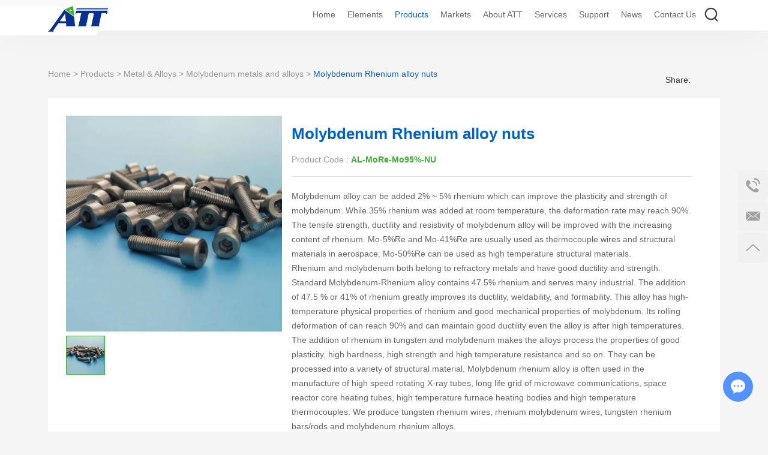

--- FILE ---
content_type: text/html
request_url: https://www.attelements.com/molybdenum-metals-and-alloys/molybdenum-rhenium-alloy-nuts.html
body_size: 8177
content:
<!--  -->
<!DOCTYPE html>
<html lang="en" prefix="og:http://ogp.me/ns#">
<head>
<meta charset="UTF-8">
<meta name="viewport" content="width=device-width, initial-scale=1, maximum-scale=1, user-scalable=no">
<meta http-equiv="X-UA-Compatible" content="IE=edge,chrome=1">
<meta name="renderer" content="webkit">
<meta content="telephone=no" name="format-detection" />
<title>Export Molybdenum Rhenium alloy nuts</title>

<link rel="canonical" href="https://www.attelements.com/molybdenum-metals-and-alloys/molybdenum-rhenium-alloy-nuts.html" />

<meta name="keywords" content="Molybdenum Rhenium alloy nuts US" />
<meta name="description" content="Export Molybdenum Rhenium alloy nutsMolybdenum Rhenium alloy nuts US" />
<link rel="stylesheet" href="/themes/simplebootx/style/css/main.css">
<script src="/themes/simplebootx/style/js/jquery-3.5.1.min.js" type="text/javascript"></script>
<link rel="shortcut icon" href="/favicon.ico" />
<!-- Google Tag Manager -->
<script>(function(w,d,s,l,i){w[l]=w[l]||[];w[l].push({'gtm.start':
new Date().getTime(),event:'gtm.js'});var f=d.getElementsByTagName(s)[0],
j=d.createElement(s),dl=l!='dataLayer'?'&l='+l:'';j.async=true;j.src=
'https://www.googletagmanager.com/gtm.js?id='+i+dl;f.parentNode.insertBefore(j,f);
})(window,document,'script','dataLayer','GTM-M3JDH4K');</script>
<!-- End Google Tag Manager -->
<meta name="google-site-verification" content="v67-iYIQWa4rynTCLZIRqBLmtZk1UCXCVGEEcVm4eRw" /><meta property="og:title" content="Export Molybdenum Rhenium alloy nuts"/>  
    <meta property="og:description" content="Export Molybdenum Rhenium alloy nutsMolybdenum Rhenium alloy nuts US"/> 
    <meta property="og:type" content="website" />
  <meta property="og:site_name" content="ATT Advanced Elemental Materials Co., Ltd."/>
  <meta property="og:url" content="https://www.attelements.com/molybdenum-metals-and-alloys/molybdenum-rhenium-alloy-nuts.html" />
                <meta property="og:image" content="https://www.attelements.com/data/watermark/20230720/64b8f804b30c6.jpeg"/>            
<script type="application/ld+json">
[
    {
        "@context": "https://schema.org/",
        "@type": "WebSite",
        "id": "https://www.attelements.com/#website",
        "url": "https://www.attelements.com/",
        "name": "ATT Advanced Elemental Materials Co., Ltd.",
        "potentialAction": {
            "@type": "SearchAction",
            "target": "https://www.attelements.com/Search/Index/index.html?q={search_term_string}",
            "query-input": "required name=search_term_string"
        }
    },
    {
        "@context": "https://schema.org/",
        "@type": "WebPage",
        "mainEntity": {
            "@type": "Thing",
            "name": "Export Molybdenum Rhenium alloy nuts",
            "url": "https://www.attelements.com/molybdenum-metals-and-alloys/molybdenum-rhenium-alloy-nuts.html"
        }
    },
    {
        "@context": "https://schema.org/",
        "@type": "BreadcrumbList",
        "itemListElement": [
            {
                "@type": "ListItem",
                "position": 0,
                "item": {
                    "@type": "Thing",
                    "@id": "https://www.attelements.com/",
                    "name": "Home"
                }
            },
            {
                "@type": "ListItem",
                "position": 1,
                "item": {
                    "@type": "Thing",
                    "@id": "https://www.attelements.com/index.php/lists_pro/catid/2.html",
                    "name": "Products"
                }
            },
            {
                "@type": "ListItem",
                "position": 2,
                "item": {
                    "@type": "Thing",
                    "@id": "https://www.attelements.com/metal-alloys/",
                    "name": "Metal & Alloys"
                }
            },
            {
                "@type": "ListItem",
                "position": 3,
                "item": {
                    "@type": "Thing",
                    "@id": "https://www.attelements.com/molybdenum-metals-and-alloys/",
                    "name": "Molybdenum metals and alloys"
                }
            }
        ]
    }
]
</script></head>
<body class="huibei">
<!--  nav  -->
<div class="xnav">
    <div class="nav" id="nav" onClick="doAct(this);">
        <span class="nav1"></span>
        <span class="nav2"></span>
        <span class="nav3"></span>
    </div>
    <div class="smdaohang" id="smdaohang">
        <ul class="topnav">
            <form action="/index.php/Search/Index/index.html" name="productform" method="get" class="fix">
                <input type="text" placeholder="Search..." class="iptc l" name="q">
                <i class="iconfont icon-search4"></i>
                <input type="submit" value="" class="ipsc r">
            </form>
            <li>
                <a href="/">Home</a>
            </li>
            <li>
                        <a href="https://www.attelements.com/elements/">Elements</a>
                                            </li><li>
                        <a href="https://www.attelements.com/index.php/lists_pro/catid/2.html">Products</a>
                                            </li><li>
                        <a href="https://www.attelements.com/markets/">Markets</a>
                                            </li><li>
                        <a href="https://www.attelements.com/about-att/">About ATT</a>
                                            </li><li>
                        <a href="https://www.attelements.com/services/">Services</a>
                        <ul>
                                                                            <li>
                                                <a href="https://www.attelements.com/services/analytical-development.html">Analytical development&characterization</a>
                                            </li><li>
                                                <a href="https://www.attelements.com/services/contract-manufacturing.html">Contract Manufacturing</a>
                                            </li><li>
                                                <a href="https://www.attelements.com/services/custom-products.html">Custom Products</a>
                                            </li><li>
                                                <a href="https://www.attelements.com/services/development-manufacturing.html">Development Manufacturing</a>
                                            </li><li>
                                                <a href="https://www.attelements.com/services/product-services.html">Product Services</a>
                                            </li><li>
                                                <a href="https://www.attelements.com/services/support.html">Support</a>
                                            </li><li>
                                                <a href="https://www.attelements.com/services/testing.html">Testing</a>
                                            </li>                                </ul>                    </li><li>
                        <a href="https://www.attelements.com/support/">Support</a>
                        <ul>
                                    <li>
                                                <a href="https://www.attelements.com/support/customer-support.html">Customer Support</a>
                                            </li><li>
                                                <a href="https://www.attelements.com/support/after-sales-support.html">After-Sales Support</a>
                                            </li><li>
                                                <a href="https://www.attelements.com/support/technical-support.html">Technical Support</a>
                                            </li><li>
                                                <a href="https://www.attelements.com/support/faq.html">FAQ</a>
                                            </li><li>
                                                <a href="https://www.attelements.com/safety-data-sheets-sds/">Safety Data Sheets (SDS)</a>
                                            </li><li>
                                                <a href="https://www.attelements.com/support/quality.html">Quality & Regulatory</a>
                                            </li><li>
                                                <a href="https://www.attelements.com/safety-data-sheets-sds/">Certificates (COA/COO)</a>
                                            </li>                                                                        </ul>                    </li><li>
                        <a href="https://www.attelements.com/news/">News</a>
                                            </li><li>
                        <a href="https://www.attelements.com/contact-us/">Contact Us</a>
                                            </li>        </ul>
    </div>
</div>
<!--  head  -->
<header class="head">
    <div class="heb">
        <div class="zong1">
            <div class="logo">
                <a href="/" class="logon">
                    <span style="position:relative; height:0px; padding-bottom:43.275%; display: block;">
                        <img src="https://www.attelements.com/data/upload/20230207/63e1ea5ecd140.png" title="ATT Advanced Elemental Materials Co., Ltd." alt="ATT Advanced Elemental Materials Co., Ltd." style="position: absolute; width: 100%; left: 0px; top: 0px;" />
                    </span>
                </a>
                <a href="/" class="slogen">
                    <img src="https://www.attelements.com/data/upload/20230207/63e214eac5440.png" title="ATT Advanced Elemental Materials Co., Ltd." alt="ATT Advanced Elemental Materials Co., Ltd.">
                </a>
            </div>
            <!--<div class="yvn">
			    <a class="yvzhonga">CN</a>
			        <ul class="yvul">
			                <li>
			                    <a href="https://www.zyrcmaterial.com/" target="_blank" rel="nofollow">CN</a>
			                </li>
			    			<li>
			                    <a href="https://www.attelements.com/" target="_blank" rel="nofollow">EN</a>
			                </li>
			    	</ul>        
			    </div>-->
            <div class="sousuo">
                <span class="sou2 iconfont icon-sousuo"></span>
                <form action="/index.php/Search/Index/index.html" name="productform" method="get">
                    <input class="sou fl" type="text" placeholder="Search..." name="q" />
                    <input class="suo fl" type="submit" value="" />
                    <span class="sou1 iconfont icon-sousuo"></span>
                </form>
            </div>
            <nav>
                <ul class="daohang">
                    <li >
                        <a href="/">Home</a>
                    </li>
                    <li >
                                <a href="https://www.attelements.com/elements/">Elements</a>
                                                            </li><li class="dangqiandao">
                                <a href="https://www.attelements.com/index.php/lists_pro/catid/2.html">Products</a>
                                                            </li><li >
                                <a href="https://www.attelements.com/markets/">Markets</a>
                                                            </li><li >
                                <a href="https://www.attelements.com/about-att/">About ATT</a>
                                                            </li><li >
                                <a href="https://www.attelements.com/services/">Services</a>
                                <ul class="yijiw">
                                                <div class="yiji">
                                                                                                            <li>
                                                                <a href="https://www.attelements.com/services/analytical-development.html">Analytical development&characterization</a>
                                                            </li><li>
                                                                <a href="https://www.attelements.com/services/contract-manufacturing.html">Contract Manufacturing</a>
                                                            </li><li>
                                                                <a href="https://www.attelements.com/services/custom-products.html">Custom Products</a>
                                                            </li><li>
                                                                <a href="https://www.attelements.com/services/development-manufacturing.html">Development Manufacturing</a>
                                                            </li><li>
                                                                <a href="https://www.attelements.com/services/product-services.html">Product Services</a>
                                                            </li><li>
                                                                <a href="https://www.attelements.com/services/support.html">Support</a>
                                                            </li><li>
                                                                <a href="https://www.attelements.com/services/testing.html">Testing</a>
                                                            </li>                                                    
                                                </div>
                                            </ul>                            </li><li >
                                <a href="https://www.attelements.com/support/">Support</a>
                                <ul class="yijiw">
                                                <div class="yiji">
                                                    <li>
                                                                <a href="https://www.attelements.com/support/customer-support.html">Customer Support</a>
                                                            </li><li>
                                                                <a href="https://www.attelements.com/support/after-sales-support.html">After-Sales Support</a>
                                                            </li><li>
                                                                <a href="https://www.attelements.com/support/technical-support.html">Technical Support</a>
                                                            </li><li>
                                                                <a href="https://www.attelements.com/support/faq.html">FAQ</a>
                                                            </li><li>
                                                                <a href="https://www.attelements.com/safety-data-sheets-sds/">Safety Data Sheets (SDS)</a>
                                                            </li><li>
                                                                <a href="https://www.attelements.com/support/quality.html">Quality & Regulatory</a>
                                                            </li><li>
                                                                <a href="https://www.attelements.com/safety-data-sheets-sds/">Certificates (COA/COO)</a>
                                                            </li>                                                                                                            
                                                </div>
                                            </ul>                            </li><li >
                                <a href="https://www.attelements.com/news/">News</a>
                                                            </li><li >
                                <a href="https://www.attelements.com/contact-us/">Contact Us</a>
                                                            </li>                    <div class="clear"></div>
                </ul>
            </nav>
            <div class="clear"></div>
        </div>
    </div>
</header>
<!--  mianbao  -->
<div class="mianbao mianbao3 mat zong">
    
<a href="/">Home</a> &gt; <a href="https://www.attelements.com/index.php/lists_pro/catid/2.html" >Products</a> &gt; <a href="https://www.attelements.com/metal-alloys/" >Metal & Alloys</a> &gt; <a href="https://www.attelements.com/molybdenum-metals-and-alloys/" >Molybdenum metals and alloys</a> &gt; <a class="comian">Molybdenum Rhenium alloy nuts</a>
</div>
<!--  main1  -->
<script src="/themes/simplebootx/style/js/jquery.jqzoom.js" type="text/javascript" charset="utf-8"></script>
<div class="pr2main1 zong">
    <div class="prob-pic">
                <div class="prob-pic-big">
                <a class="prob-pic-big-img jqzoom" href="https://www.attelements.com/data/watermark/20230720/64b8f80b1d72d_.webp" title="" rel="gal1">
                    <span  style="padding-bottom:100%; position: relative;height: 0; display: block;">
                    <img class="img" src="https://www.attelements.com/data/watermark/20230720/64b8f80b1d72d_.webp" alt="Molybdenum Rhenium alloy nuts" titl="Molybdenum Rhenium alloy nuts" width="100%" style="position: relative; left: 0;top: 0; width: 100%;height: 100%;"/>
                    </span>
                </a>
            </div>        <div class="prob-pic-small">
            <a class="prob-pic-btn prev iconfont icon-anniu_jiantouxiangzuo_o" href="javascript: void(0);" title=""></a>
            <a class="prob-pic-btn next iconfont icon-anniu-jiantouxiangyou_o" href="javascript: void(0);" title=""></a>
            <div class="prob-pic-list">
                <ul>
                                        <li>
                            <div class="prob-pic-item">
                                <a class="item-pic active" href="javascript: void(0);" title="" rel="{gallery: 'gal1', smallimage: 'https://www.attelements.com/data/watermark/20230720/64b8f80b1d72d_.webp',largeimage: 'https://www.attelements.com/data/watermark/20230720/64b8f80b1d72d_.webp'}">
                                     <span style="padding-bottom:100%; position: relative;height: 0; display: block;">
                                    <img src="https://www.attelements.com/data/watermark/20230720/64b8f80b1d72d_.webp" alt="Molybdenum Rhenium alloy nuts" titl="Molybdenum Rhenium alloy nuts"  style="position: absolute; left: 0;top: 0; width: 100%;height: 100%;"/>
                                    </span>
                                </a>
                            </div>
                        </li>
                                        </ul>
            </div>
        </div>
        <div class="clear">
        </div>
    </div>
    <div class="jianjie">
        <h1>Molybdenum Rhenium alloy nuts</h1>
        <p class="jianbiao mp">Product Code : <em>AL-MoRe-Mo95%-NU</em></p>
        <div class="jiann">
            <p>Molybdenum alloy can be added 2% ~ 5% rhenium which can improve the plasticity and strength of molybdenum. While 35% rhenium was added at room temperature, the deformation rate may reach 90%. The tensile strength, ductility and resistivity of molybdenum alloy will be improved with the increasing content of rhenium. Mo-5%Re and Mo-41%Re are usually used as thermocouple wires and structural materials in aerospace. Mo-50%Re can be used as high temperature structural materials.</p><p>Rhenium and molybdenum both belong to refractory metals and have good ductility and strength. Standard Molybdenum-Rhenium alloy contains 47.5% rhenium and serves many industrial. The addition of 47.5 % or 41% of rhenium greatly improves its ductility, weldability, and formability. This alloy has high-temperature physical properties of rhenium and good mechanical properties of molybdenum. Its rolling deformation of can reach 90% and can maintain good ductility even the alloy is after high temperatures.</p><p>The addition of rhenium in tungsten and molybdenum makes the alloys process the properties of good plasticity, high hardness, high strength and high temperature resistance and so on. They can be processed into a variety of structural material. Molybdenum rhenium alloy is often used in the manufacture of high speed rotating X-ray tubes, long life grid of microwave communications, space reactor core heating tubes, high temperature furnace heating bodies and high temperature thermocouples. We produce tungsten rhenium wires, rhenium molybdenum wires, tungsten rhenium bars/rods and molybdenum rhenium alloys.</p>        </div>
        <div class="sharez">
            <div class="share">
                <div class="share1"> Share: </div>
                <div class="share2" id="share_container">
                  <script>
    (function() {
        if (0 < $("#share_container").length) {
            var _code = document.createElement("script");
            _code.src = "//code.reanodsz.com/static/share_code/js/main.js?time="+Math.random();
            var s = document.getElementsByTagName("script")[0];
            s.parentNode.insertBefore(_code, s);
        }
    })();
</script>

                </div>
            </div>
        </div>
        <div class="inno">
            <a href="/index.php/Content/Pagedis/lists/id/2058/catid/8/hcatid/2058.html" rel="nofollow">INQUIRY</a>
        <a href="https://www.attelements.com/molybdenum-metals-and-alloys/hastelloy-c-276-alloy.html">Next Products</a>        </div>
    </div>
</div>
<!--  main2  -->
<div class="pr2main2 zong">
    <p>Please contact us if you need customized services. We will contact you with the price and availability in 24 hours.</p>
</div>
<!--  main3  -->
<div class="pr2main3 zong">
    <table>
            <tr>
                <td>Product</td>
                <td>Product Code</td>
                <td>Purity</td>
                <td>Size</td>
                <td>Contact Us</td>
            </tr>
                        <form action="/index.php/Content/Pagedis/lists/id/2058/catid/8/hcatid/2058.html" method="post">
                <tr>
                    <td>Molybdenum Rhenium alloy nuts<input type="hidden" name="elements_e[0]" value="Molybdenum Rhenium alloy nuts"></td><td>AL-MoRe-Mo95%-NU<input type="hidden" name="elements_e[1]" value="AL-MoRe-Mo95%-NU"></td><td>Mo95%Re5%<input type="hidden" name="elements_e[2]" value="Mo95%Re5%"></td><td>Customize<input type="hidden" name="elements_e[3]" value="Customize"></td>                    <td><input type="submit" value="INQUIRY" class="sub"></td>
                </tr>
                </form>                        <form action="/index.php/Content/Pagedis/lists/id/2058/catid/8/hcatid/2058.html" method="post">
                <tr>
                    <td>Molybdenum Rhenium alloy nuts<input type="hidden" name="elements_e[0]" value="Molybdenum Rhenium alloy nuts"></td><td>AL-MoRe-CU-NU<input type="hidden" name="elements_e[1]" value="AL-MoRe-CU-NU"></td><td>Customize<input type="hidden" name="elements_e[2]" value="Customize"></td><td>Customize<input type="hidden" name="elements_e[3]" value="Customize"></td>                    <td><input type="submit" value="INQUIRY" class="sub"></td>
                </tr>
                </form>                                                                                </table></div>
<div class="promain">
    <!--  main4  -->
    <div class="pr2main4 zong">
        <p><em>Product Information</em></p><p>Molybdenum alloy can be added 2% ~ 5% rhenium which can improve the plasticity and strength of molybdenum. While 35% rhenium was added at room temperature, the deformation rate may reach 90%. The tensile strength, ductility and resistivity of molybdenum alloy will be improved with the increasing content of rhenium. Mo-5%Re and Mo-41%Re are usually used as thermocouple wires and structural materials in aerospace. Mo-50%Re can be used as high temperature structural materials.</p><p>Rhenium and molybdenum both belong to refractory metals and have good ductility and strength. Standard Molybdenum-Rhenium alloy contains 47.5% rhenium and serves many industrial. The addition of 47.5 % or 41% of rhenium greatly improves its ductility, weldability, and formability. This alloy has high-temperature physical properties of rhenium and good mechanical properties of molybdenum. Its rolling deformation of can reach 90% and can maintain good ductility even the alloy is after high temperatures.</p><p>The addition of rhenium in tungsten and molybdenum makes the alloys process the properties of good plasticity, high hardness, high strength and high temperature resistance and so on. They can be processed into a variety of structural material. Molybdenum rhenium alloy is often used in the manufacture of high speed rotating X-ray tubes, long life grid of microwave communications, space reactor core heating tubes, high temperature furnace heating bodies and high temperature thermocouples. We produce tungsten rhenium wires, rhenium molybdenum wires, tungsten rhenium bars/rods and molybdenum rhenium alloys.</p><p><br/></p><p><em>Molybdenum Rhenium Alloy Synonyms</em></p><p>Molybdenum-rhenium, 60719-51-9, Mo:Re 59:41, 52.5:47.5</p>    </div>
            <!--  main6  -->
    <div class="pr2main6 zong">
        <p><em>Molybdenum Rhenium alloy nuts Specification</em></p><p>Per your request or drawing</p><p>We can customized as required</p><p><br/></p><table cellspacing="0" cellpadding="0"><tbody><tr><td>Product</td><td>Composition</td><td>Specifications</td></tr><tr><td>Mo-Re Alloy Sheet</td><td>Mo-5%Re &nbsp; ，Mo-20% &nbsp; Re,&nbsp;Mo-41% Re,Mo-44.5% Re,&nbsp;Mo-47.5% Re</td><td>Length: 10-350mmWidth：600mm max.Thickness: 0.2mm min.</td></tr><tr><td>Mo-Re Alloy Foil</td><td>Mo-5%Re ，Mo-20% &nbsp; Re,&nbsp;Mo-41% Re,Mo-44.5% Re,&nbsp;Mo-47.5% Re</td><td>Width：100mm max.Thickness: 0.04mm min.</td></tr><tr><td>Mo-Re Alloy Wire</td><td>Mo-5%Re ，Mo-20% Re,&nbsp;Mo-41% &nbsp; Re,Mo-44.5% Re,&nbsp;Mo-47.5% Re</td><td>φ:0.1mm,0.2mm,0.25mm,0.3mm,0.35mm,0.5mm</td></tr><tr><td>Mo-Re Alloy Rod</td><td>Mo-5%Re ，Mo-20% &nbsp; Re,&nbsp;Mo-41% Re,Mo-44.5% Re,&nbsp;Mo-47.5% Re</td><td>φ:1-17 mm</td></tr><tr><td>Mo-Re Alloy Thermo-couple</td><td>Mo-5%Re ，Mo-20% &nbsp; Re,&nbsp;Mo-41% Re,Mo-44.5% Re,&nbsp;Mo-47.5% Re</td><td>φ:0.1mm,0.2mm,0.25mm,0.3mm,0.35mm,0.5mm</td></tr><tr><td>Mo-Re Alloy Alloy Tube</td><td>Mo-5%Re ，Mo-20% &nbsp; Re,&nbsp;Mo-41% Re,Mo-44.5% Re,&nbsp;Mo-47.5% Re</td><td>Customized</td></tr></tbody></table><p>Customized dimensions and specifications were also available.<br/></p><p><br/></p><p><em>Molybdenum Rhenium Alloy (MoRe) Products</em></p><table cellspacing="0" cellpadding="0"><tbody><tr><td>Materials</td><td>MoRe5%</td><td>MoRe20%</td><td>MoRe41%</td><td>MoRe44.5%</td><td>MoRe47.5%</td><td>customized</td></tr><tr><td><strong>Plate</strong></td><td>√</td><td>√</td><td>√</td><td><br/></td><td><br/></td><td>√</td></tr><tr><td><strong>Sheet</strong></td><td>√</td><td>√</td><td>√</td><td><br/></td><td><br/></td><td>√</td></tr><tr><td><strong>Strip</strong></td><td>√</td><td>√</td><td>√</td><td><br/></td><td><br/></td><td>√</td></tr><tr><td><strong>Rod</strong></td><td>√</td><td>√</td><td>√</td><td><br/></td><td><br/></td><td>√</td></tr><tr><td><strong>Sputtering Target</strong></td><td>√</td><td>√</td><td>√</td><td><br/></td><td><br/></td><td>√</td></tr><tr><td><strong>Tube</strong></td><td>√</td><td>√</td><td>√</td><td><br/></td><td><br/></td><td>√</td></tr></tbody></table><p>Other:&nbsp;Spherical Molybdenum Rhenium Alloy Powder, Molybdenum Rhenium alloy crucibles, Molybdenum Rhenium alloy nuts, Molybdenum Rhenium alloy bolts, Molybdenum Rhenium alloy heating elements, and Molybdenum Rhenium alloy shielding screens.<br/></p><p><br/></p><p><em>Properties（Theoretical）</em></p><table cellspacing="0" cellpadding="0"><tbody><tr><td><strong>Compound Formula</strong></td><td>MoRe</td></tr><tr><td><strong>Appearance</strong></td><td>Silver &nbsp; metallic luster alloy foil</td></tr><tr><td><strong>Melting Point</strong></td><td>2507 °C</td></tr><tr><td><strong>Monoisotopic Mass</strong></td><td>284.861 g/mol</td></tr></tbody></table><p><br/></p>    </div>
    <div class="pr2main6 zong">
        <p><em>Applications of Molybdenum Rhenium alloy nuts</em></p><p>-The addition of rhenium metal to molybdenum can improve the plasticity and increase the strength of molybdenum. mo-Re alloy can be used for</p><p>high-speed rotating X-ray tube targets</p><p>long-life grating for microwave communications</p><p>space reactor core heating tubes</p><p>high-temperature furnace heaters</p><p>high-temperature thermocouples</p><p>&nbsp;-Furnace<br/>- Joining<br/>- Aerospace industries<br/>- Electronics etc</p><p><br/></p><p><em>Packing of Molybdenum Rhenium alloy nuts</em></p><p><strong>Standard Packing:</strong></p><p>Typical bulk packaging includes palletized plastic 5 gallon/25 kg. pails, fiber and steel drums to 1 ton super sacks in full container (FCL) or truck load (T/L) quantities. Research and sample quantities and hygroscopic, oxidizing or other air sensitive materials may be packaged under argon or vacuum. Solutions are packaged in polypropylene, plastic or glass jars up to palletized 440 gallon liquid totes Special package is available on request.</p><p>ATTs’ Molybdenum Rhenium alloy nuts&nbsp;are carefully handled to minimize damage during storage and transportation and to preserve the quality of our products in their original condition.</p>    </div>
    <div class="pr2main6 zong">
        <p><em>Chemical Identifiers</em></p><table cellspacing="0" cellpadding="0"><tbody><tr><td><strong>Linear Formula</strong></td><td>Mo/Re</td></tr><tr><td><strong>MDL Number</strong></td><td>N/A</td></tr><tr><td><strong>EC No.</strong></td><td>N/A</td></tr><tr><td><strong>Pubchem CID</strong></td><td>9993894</td></tr><tr><td><strong>IUPAC Name</strong></td><td>molybdenum; rhenium</td></tr><tr><td><strong>SMILES</strong></td><td>[Mo].[Re]</td></tr><tr><td><strong>InchI Identifier</strong></td><td>InChI=1S/Mo.Re</td></tr><tr><td><strong>InchI Key</strong></td><td>NZPGFUCQQUDSQG-UHFFFAOYSA-N</td></tr></tbody></table><p><br/></p>    </div>
</div>
<div class="homain zong">
        <a href="https://www.attelements.com/index.php/lists_pro/catid/2.html" class="hobiao">Related Products</a>
        <div class="hon">
                            <div class="pr3lie">
                        <a href="https://www.attelements.com/molybdenum-metals-and-alloys/nickel-molybdenum-alloy.html" class="prtu"  style="padding-bottom:100%; position: relative;height: 0; display: block;">
                            <img src="https://www.attelements.com/data/watermark/20230529/6474692a1a224_.webp" title="Nickel Molybdenum Alloy" alt="Nickel Molybdenum Alloy"  style="position: absolute; left: 0;top: 0; width: 100%;height: 100%;">
                        </a>
                        <div class="przi">
                            <a href="https://www.attelements.com/molybdenum-metals-and-alloys/nickel-molybdenum-alloy.html" class="pra" title="Nickel Molybdenum Alloy">Nickel Molybdenum Alloy</a>
                            <p class="prp">
                                <a href="https://www.attelements.com/molybdenum-metals-and-alloys/nickel-molybdenum-alloy.html" title="ATT is a professional supplier of high-purity Nickel Molybdenum Alloy. We also produce disc, granules, ingot, pellets, pieces, powder , rod, wire, sputtering target and in numerous other forms and custom shapes. Other shapes are available by request.">ATT is a professional supplier of high-purity Nickel Molybdenum Alloy. We also produce disc, granules, ingot, pellets, pieces, powder , rod, wire, sputtering target and in numerous other forms and custom shapes. Other shapes are available by request.</a>
                            </p>
                        </div>
                    </div><div class="pr3lie">
                        <a href="https://www.attelements.com/molybdenum-metals-and-alloys/aluminum-molybdenum-vanadium-alloy,-almov.html" class="prtu"  style="padding-bottom:100%; position: relative;height: 0; display: block;">
                            <img src="https://www.attelements.com/data/watermark/20230522/646b106865742_.webp" title="Aluminum Molybdenum Vanadium Alloy, AlMoV" alt="Aluminum Molybdenum Vanadium Alloy, AlMoV"  style="position: absolute; left: 0;top: 0; width: 100%;height: 100%;">
                        </a>
                        <div class="przi">
                            <a href="https://www.attelements.com/molybdenum-metals-and-alloys/aluminum-molybdenum-vanadium-alloy,-almov.html" class="pra" title="Aluminum Molybdenum Vanadium Alloy, AlMoV">Aluminum Molybdenum Vanadium Alloy, AlMoV</a>
                            <p class="prp">
                                <a href="https://www.attelements.com/molybdenum-metals-and-alloys/aluminum-molybdenum-vanadium-alloy,-almov.html" title="ATT is a professional supplier of high-purity Aluminum Molybdenum Vanadium Alloy. We also produce disc, granules, ingot, pellets, pieces, powder , rod, wire, sputtering target and in numerous other forms and custom shapes. Other shapes are available by request.">ATT is a professional supplier of high-purity Aluminum Molybdenum Vanadium Alloy. We also produce disc, granules, ingot, pellets, pieces, powder , rod, wire, sputtering target and in numerous other forms and custom shapes. Other shapes are available by request.</a>
                            </p>
                        </div>
                    </div><div class="pr3lie">
                        <a href="https://www.attelements.com/molybdenum-metals-and-alloys/lanthanated-molybdenum-alloy-tube,-mola.html" class="prtu"  style="padding-bottom:100%; position: relative;height: 0; display: block;">
                            <img src="https://www.attelements.com/data/watermark/20230525/646f291fa924a_.webp" title="Lanthanated Molybdenum Alloy Tube, MoLa" alt="Lanthanated Molybdenum Alloy Tube, MoLa"  style="position: absolute; left: 0;top: 0; width: 100%;height: 100%;">
                        </a>
                        <div class="przi">
                            <a href="https://www.attelements.com/molybdenum-metals-and-alloys/lanthanated-molybdenum-alloy-tube,-mola.html" class="pra" title="Lanthanated Molybdenum Alloy Tube, MoLa">Lanthanated Molybdenum Alloy Tube, MoLa</a>
                            <p class="prp">
                                <a href="https://www.attelements.com/molybdenum-metals-and-alloys/lanthanated-molybdenum-alloy-tube,-mola.html" title="Molybdenum lanthanum (MoLa) alloy, also known as high-temperature molybdenum, is a molybdenum alloy that is doped with lanthana to improve the high-temperature performance and other properties of molybdenum. The regular MoLa alloy is 0.3 wt.% Lanthana, 0.6 wt.% Lanthana and 1.1 wt.% Lanthana.">Molybdenum lanthanum (MoLa) alloy, also known as high-temperature molybdenum, is a molybdenum alloy that is doped with lanthana to improve the high-temperature performance and other properties of molybdenum. The regular MoLa alloy is 0.3 wt.% Lanthana, 0.6 wt.% Lanthana and 1.1 wt.% Lanthana.</a>
                            </p>
                        </div>
                    </div><div class="pr3lie">
                        <a href="https://www.attelements.com/molybdenum-metals-and-alloys/molybdenum-crucible(mo-crucible).html" class="prtu"  style="padding-bottom:100%; position: relative;height: 0; display: block;">
                            <img src="https://www.attelements.com/data/watermark/20230419/643f419cc7add_.webp" title="Molybdenum Crucible(Mo Crucible)" alt="Molybdenum Crucible(Mo Crucible)"  style="position: absolute; left: 0;top: 0; width: 100%;height: 100%;">
                        </a>
                        <div class="przi">
                            <a href="https://www.attelements.com/molybdenum-metals-and-alloys/molybdenum-crucible(mo-crucible).html" class="pra" title="Molybdenum Crucible(Mo Crucible)">Molybdenum Crucible(Mo Crucible)</a>
                            <p class="prp">
                                <a href="https://www.attelements.com/molybdenum-metals-and-alloys/molybdenum-crucible(mo-crucible).html" title="Molybdenum crucible is made of high purity molybdenum powder, and the operating temperature is between 1100℃ and 1700℃. Mainly used in metallurgical industry, rare earth industry, monocrystalline silicon, solar energy, artificial crystal and machining industries.">Molybdenum crucible is made of high purity molybdenum powder, and the operating temperature is between 1100℃ and 1700℃. Mainly used in metallurgical industry, rare earth industry, monocrystalline silicon, solar energy, artificial crystal and machining industries.</a>
                            </p>
                        </div>
                    </div>        </div>
    </div><script src="/themes/simplebootx/style/js/pro.js" type="text/javascript" charset="utf-8"></script>
<script type="text/javascript" src="/themes/simplebootx/style/js/qiehuan2.js"></script>
<script type="text/javascript" src="/themes/simplebootx/style/js/lunhuan2.js"></script>
<!--  foot  -->
<footer class="foot foot2">
    <div class="zong fot">
        <div class="folie fo1">
            <a href="/" class="fologo">
                <img src="https://www.attelements.com/data/upload/20230207/63e1ea5ecd140.png" title="ATT Advanced Elemental Materials Co., Ltd." alt="ATT Advanced Elemental Materials Co., Ltd.">
            </a>
            <p class="fop1 mp">ATT Advanced elemental materials in USA</p>
            <div class="erweima">
                <p class="ertu">  <span style="padding-bottom:100%; position: relative;height: 0; display: block;"><img src="/themes/simplebootx/picbanners/erweima1.png" title="wechat" alt="wechat" style="position: absolute; left: 0;top: 0; width: 100%;height: 100%;">
                                   
                                </span></p>
                <p class="ertu">  <span style="padding-bottom:100%; position: relative;height: 0; display: block;"><img src="/themes/simplebootx/picbanners/erweima2.png" title="wechat" alt="wechat" style="position: absolute; left: 0;top: 0; width: 100%;height: 100%;">
                                 
                                </span></p>
            </div>
            <div class="shejiao">
                <a href="" target="_blank" rel="nofollow"><i class="iconfont icon-twitter"></i></a>
                <a href="" target="_blank" rel="nofollow"><i class="iconfont icon-pinterest"></i></a>
                <a href="https://www.facebook.com/attelements/" target="_blank" rel="nofollow"><i class="iconfont icon-facebook"></i></a>
                <a href="https://www.linkedin.com/company/91140615/" target="_blank" rel="nofollow"><i class="iconfont icon-linkedin"></i></a>
                <a href="https://www.instagram.com/attchemical/" target="_blank" rel="nofollow"><i class="iconfont icon-instagram1"></i></a>
                <a href="https://www.youtube.com/channel/UCle6xgeKTs_gXjN-Jc9-Bng" target="_blank" rel="nofollow"><i class="iconfont icon-youtube"></i></a>
            </div>
        </div>
        <div class="folie fo2">
            <span class="fobiao">Quick Links</span>
            <nav class="fonav mp">
                <a href="/">Home</a>
                <a href="https://www.attelements.com/elements/">Elements</a><a href="https://www.attelements.com/index.php/lists_pro/catid/2.html">Products</a><a href="https://www.attelements.com/markets/">Markets</a><a href="https://www.attelements.com/about-att/">About ATT</a><a href="https://www.attelements.com/services/">Services</a><a href="https://www.attelements.com/support/">Support</a><a href="https://www.attelements.com/news/">News</a><a href="https://www.attelements.com/contact-us/">Contact Us</a>            </nav>
        </div>
        <div class="folie fo3">
            <a href="https://www.attelements.com/index.php/lists_pro/catid/2.html" class="fobiao">Products</a>
            <nav class="fonav mp">
                <a href="https://www.attelements.com/elements-china/">Elements</a><a href="https://www.attelements.com/metal-alloys/">Metal & Alloys</a><a href="https://www.attelements.com/rare-earths/">Rare Earths</a><a href="https://www.attelements.com/ceramics/">Ceramics</a><a href="https://www.attelements.com/sputtering-targets-evaporation-materials/">Sputtering Targets & Evaporation Materials</a><a href="https://www.attelements.com/additive-manufacturing-3d-printing-materials/">Additive Manufacturing & 3D Printing Materials</a><a href="https://www.attelements.com/high-purity-materials/">High Purity Materials</a><a href="https://www.attelements.com/nanomaterials/">Nanomaterials</a><a href="https://www.attelements.com/optical-materials-crystals/">Optical Materials & Crystals</a>            </nav>
        </div>
        <div class="folie fo4">
            <a href="https://www.attelements.com/contact-us/" class="fobiao">Contact Us</a>
            <ul class="foul mp">
                <li>
                    <p class="fo4a">Phone</p>
                    <p class="fo4p"><i class="iconfont icon-tel"></i>(518)606-3901</p>
                </li>
                <li>
                    <p class="fo4a">Email</p>
                    <p class="fo4p"><i class="iconfont icon-email"></i>
                        <a href="mailto:sales@attelements.com" style="word-break: break-all">sales@attelements.com</a>
                    </p>
                </li>
                <li>
                    <p class="fo4a">Location</p>
                    <p class="fo4p"><i class="iconfont icon-address"></i>350 NORTHERN BLVD STE 324-1331 ALBANY</p>
                </li>
            </ul>
        </div>
    </div>
    <p class="fop mp zong">Copyright © ATT Advanced elemental materials Co., Ltd. All Rights Reserved |
        <a href="/sitemap.xml" target="_blank">Sitemap</a>
        &nbsp;&nbsp; Powered by        <a href="https://www.reanod.com" target="_blank" rel="nofollow"><img src="/themes/simplebootx/style/images/reanod.png" alt="Reanod"></a>
    </p>
        </footer>
<!--  ke fu  -->
    <div class="lianxi">
        <div class="weixin weixin1">
            <a class="iconfont icon-tel1"></a>
            <span class="spimg">(518)606-3901</span></div>
        <div class="weixin weixin2 dianji">
            <a class="iconfont icon-tel1"></a>
            <div class="tankuang"><span class="spimg">(518)606-3901</span></div>
        </div>
        <div>
            <a href="mailto:sales@attelements.com" target="_blank" rel="nofollow" class="iconfont icon-email1"></a>
        </div>
        <div class="top"><a class="iconfont icon-up7"></a></div>
    </div><script type="text/javascript" src="/themes/simplebootx/style/js/bottom.js"></script>

<script>
var dxurl = window.location.href;
var title = "Molybdenum Rhenium alloy nuts";
if(!title)title='OTHER';
$.get("/index.php?g=Demo&m=Index&a=views&zxurl="+dxurl+"&title="+title);

var proarttitle = 'Molybdenum Rhenium alloy nuts';
var mod = '5';
$.get("/index.php?g=Demo&m=Index&a=arp&modelid=" + mod + "&zxurl="+dxurl+"&title="+proarttitle);</script>
<script src="/themes/simplebootx/style/form1.js"></script>
<script>
    var cookie_id = checkCookie();
    console.log(cookie_id);
    (function() {
        var _reanodcode = document.createElement("script");
        _reanodcode.src = "//chat.chukouplus.com/static/js/init_kefu.js?time="+Math.random();
        var s = document.getElementsByTagName("script")[0];
        s.parentNode.insertBefore(_reanodcode, s);
    })();

    function setCookie(cname,cvalue,exdays){
        var d = new Date();
        d.setTime(d.getTime()+(exdays*24*60*60*1000));
        var expires = "expires="+d.toGMTString();
        document.cookie = cname+"="+cvalue+"; "+expires +";path=/";
    }

    function getCookie(cname){
        var name = cname + "=";
        var ca = document.cookie.split(';');
        for(var i=0; i<ca.length; i++) {
            var c = ca[i].trim();
            if (c.indexOf(name)==0) { return c.substring(name.length,c.length); }
        }
        return "";
    }

    function checkCookie(){
        var webchat = getCookie("webchat");
        if (webchat==""){
            webchat = Date.now();
            if (webchat!="" && webchat!=null){
                setCookie("webchat",webchat);
            }
        }
        return webchat;
    }
</script>
</body>
</html>

--- FILE ---
content_type: text/css
request_url: https://www.attelements.com/themes/simplebootx/style/css/main.css
body_size: 18296
content:
@charset "utf-8";/* CSS Document */
html {font-size: 62.5%;  height: 100%; scroll-behavior: smooth;}

body {margin: 0 auto;font-family:Arial, Helvetica, sans-serif;font-size: 12px; font-size: 1.2rem; height: 100%;background:#fff;width:100%;max-width:1920px; overflow-x:hidden;}


img {border: none;}
ul li {list-style-type: none;}
ul, form, p, a, img, table, tr, td, li, dd, dt, dl, span,em {margin: 0;padding: 0;list-style: none;color: #333;}
img{display:block; transition: 0.3s;}
a {text-decoration: none;color: #333;outline: none;transition: 0.3s;-moz-transition: 0.3s;-o-transition: 0.3s;-webkit-transition: 0.3s;}
h1,h2 {margin: 0;padding: 0;font-weight: normal;color: #333;}
.clear {clear: both;}
.maln {margin-left: auto !important}
input, textarea, select {font-family:Arial, Helvetica, sans-serif;font-size: 12px;font-size: 1.2rem;color:#999999;border: none;outline: none;}
.fl {float:left;}
.fr {float:right;}
article,aside,dialog,footer,header,section,footer,nav,figure,menu{display:block}

input[type= "button"],input[ type="submit" ],input[type="reset"] {-webkit-appearance: none;}
button{border-radius : 0px; -webkit-border-radius:0px;}

::selection { color: #fff; background: #0064c6;}

* { margin: 0px; padding: 0px; -moz-box-sizing: border-box; box-sizing: border-box;}

.fons0{ font-size:0px; font-size:0rem;}

::-webkit-input-placeholder {/* WebKit browsers */
 color:#999999;opacity:1}
:-o-placeholder {/* Mozilla Firefox 4 to 18 */
 color:#999999;opacity:1 }
::-moz-placeholder {/* Mozilla Firefox 19+ */
 color:#999999;opacity:1 }
:-ms-input-placeholder {/* Internet Explorer 10+ */
 color:#999999;opacity:1 }
 
@media screen and (min-width:1000px){
    .zong {width: calc(100% - 160px); max-width: 1400px; margin: auto;}
    .zong1 {width: calc(100% - 160px); max-width: 1600px; margin: auto;}
}
@media screen and (max-width:999px) {
    .zong,.zong1 {width: 95%;margin: auto;}
}


a:hover img{transform: scale(1.1,1.1)}
img{max-width: 100%;}
a:hover{ color: #0064c6;}

.mp{ font-size: 16px; font-size: 1.6rem; line-height: 30px; color: #666666;}
.mp p,.mp a{color: #666666; display: block;}
.mp a:hover{color: #0064c6;}

@media screen and (max-width:1359px) {
.mp{ font-size: 14px; font-size: 1.4rem; line-height: 26px !important;}
}
@media screen and (max-width:767px) {
.mp{ font-size: 12px; font-size: 1.2rem; line-height: 22px !important;}
}

.img1{ display: block; position: relative; overflow: hidden;}
.img1 img{ width: 100%; position: relative; z-index: 1}
.img1:before{content: ''; position: absolute; width: 0px; height: 100%; background: #fff; opacity: 0.5;  left: 50%; transform: translateX(-50%); top: 0px; transition: 1s; z-index: 2}
.img1:after{content: ''; position: absolute; width: 100%; height: 0px; background: #fff; opacity: 0.5;  top: 50%; transform: translateY(-50%); left: 0px; transition: 1s; z-index: 2}
.img1:hover:before{width: 100%; opacity: 0}
.img1:hover:after{height: 100%; opacity: 0}

@keyframes m1tu
{
0% { opacity:0; left:0px;}
50% { opacity:1; left:50%;}
100% { opacity:0; left:100%}
}

.img2{display: block; width: 300px; margin: auto; position:relative; overflow:hidden; z-index:1}
.img2 img{width: 100%;}
.img2:after{ content:""; height:100%; position:absolute; top:0px; transition:0.3s; background:#fff;  width:40px; filter: blur(30px); opacity:0; z-index:3}
.img2:hover:after{ -webkit-animation-name:m1tu; animation-name:m1tu; -webkit-animation-duration:0.3s; animation-duration:0.3s; -webkit-animation-timing-function:linear; animation-timing-function:linear;  -webkit-animation-iteration-count:1; animation-iteration-count:1}

.niu1 { position: relative; display: inline-block; vertical-align: middle; overflow: hidden; }
.niu1 span { position: relative; z-index: 2;}
.niu1:before { position: absolute; content: ''; top: 0px; bottom: 0px; left: 0px; right: -50px; border-bottom: 50px solid #0064c6; border-right: 30px solid transparent; -webkit-transition: all 600ms ease; -o-transition: all 600ms ease; -moz-transition: all 600ms ease; transition: all 600ms ease; -webkit-transform: translateX(-100%); -moz-transform: translateX(-100%); -ms-transform: translateX(-100%); -o-transform: translateX(-100%); transform: translateX(-100%); }
.niu1:after { position: absolute; content: ''; top: 0px; right: 0px; bottom: 0px; left: -50px; border-left: 30px solid transparent; border-bottom: 50px solid #0064c6; -webkit-transition: all 600ms ease; -o-transition: all 600ms ease; -moz-transition: all 600ms ease; transition: all 600ms ease; -webkit-transform: translateX(100%); -moz-transform: translateX(100%); -ms-transform: translateX(100%); -o-transform: translateX(100%); transform: translateX(100%); }
.niu1:hover:before { -webkit-transform: translateX(-40%); -moz-transform: translateX(-40%); -ms-transform: translateX(-40%); -o-transform: translateX(-40%); transform: translateX(-40%); }
.niu1:hover:after { -webkit-transform: translateX(40%); -moz-transform: translateX(40%); -ms-transform: translateX(40%); -o-transform: translateX(40%); transform: translateX(40%); }

.niu2 { overflow: hidden; position: relative; }
.niu2 span { position: relative; display: block; z-index: 2; -webkit-transition: all 0.3s ease; -o-transition: all 0.3s ease; -moz-transition: all 0.3s ease; transition: all 0.3s ease; box-shadow: 0 10px 30px rgba(0, 0, 0, 0.1); }
.niu2 span:before { position: absolute; left: 0; top: 0; z-index: -1; height: 100%; width: 100%; content: ""; background-color: #0064c6; -webkit-transform: scale(0, 1); -moz-transform: scale(0, 1); -ms-transform: scale(0, 1); -o-transform: scale(0, 1); transform: scale(0, 1); -webkit-transform-origin: top right; -moz-transform-origin: top right; -ms-transform-origin: top right; -o-transform-origin: top right; transform-origin: top right; transition: transform 500ms cubic-bezier(0.86, 0, 0.07, 1); transition-timing-function: cubic-bezier(0.86, 0, 0.07, 1);}
.niu2:hover span:before { -webkit-transform: scale(1, 1); -moz-transform: scale(1, 1); -ms-transform: scale(1, 1); -o-transform: scale(1, 1); transform: scale(1, 1); -webkit-transform-origin: bottom left; -moz-transform-origin: bottom left; -ms-transform-origin: bottom left; -o-transform-origin: bottom left; transform-origin: bottom left; }

.niu3 { position: relative; z-index: 1; overflow: hidden; -webkit-transition: background 0.4s linear, color 0.3s linear; -o-transition: background 0.4s linear, color 0.3s linear; -moz-transition: background 0.4s linear, color 0.3s linear; transition: background 0.4s linear, color 0.3s linear; }
.niu3:after { position: absolute; top: 50%; left: 50%; width: 120%; height: 50%; opacity: 0; z-index: -1; content: ''; background: #0064c6; -webkit-transition: all 0.4s linear 0s; -o-transition: all 0.4s linear 0s; -moz-transition: all 0.4s linear 0s; transition: all 0.4s linear 0s; -webkit-transform: translateX(-50%) translateY(-50%) rotate(45deg); -moz-transform: translateX(-50%) translateY(-50%) rotate(45deg); -ms-transform: translateX(-50%) translateY(-50%) rotate(45deg); -o-transform: translateX(-50%) translateY(-50%) rotate(45deg); transform: translateX(-50%) translateY(-50%) rotate(45deg); }
.niu3:hover { color: #fff; }
.niu3:hover:after { height: 500%; opacity: 1;}

.at-resp-share-element .at4-share-count-container {text-decoration: none;float: right; padding-right: 15px;line-height: 25px !important;}
.at-resp-share-element .at-icon{width: 24px!important;height: 24px!important;}
.at-style-responsive .at-share-btn{padding: 0!important; border-radius: 2px!important;}
.at-resp-share-element .at-share-btn .at-icon-wrapper{width: 24px!important;height: 24px!important;}
.at-resp-share-element .at-share-btn{margin-bottom: 0!important;margin-right: 3px!important;}
.at-resp-share-element .at-icon{width: 24px!important;height: 24px!important;}
.at-style-responsive .at-share-btn{padding: 0!important; border-radius: 2px!important;}
.at-resp-share-element .at-share-btn .at-icon-wrapper{width: 24px!important;height: 24px!important;}
.at-resp-share-element .at-share-btn{margin-bottom: 0!important;margin-right: 3px!important;}


/*  head  */
.head{ background:#fff; position: fixed; width: 100%; left: 0px; top: 0px; z-index:9999; box-shadow: 0px 0px 60px 0px rgba(0, 0, 0, 0.05);}

.heb{padding-top:30px;}
.heb .zong1{ position:relative;}

.head>.zong1{position:relative;z-index:99;}
.logo{display:block; position: absolute; left: 0px; top: 0px; padding-bottom: 16px; transition: 0.3s;}
.logo:after{content: ""; position: absolute; right: 0px; top: 0px; width: 620px; height: calc(100% - 32px); background: #fff; z-index: -1}
.logo:before{content: ""; position: absolute; right: 0px; bottom: 0px; width: 620px; height: 32px; background: url("../images/hebei.png") no-repeat bottom right; z-index: -1; box-shadow: 0px -40px 60px 0px rgba(0, 0, 0, 0.05);}
.logon{ display:inline-block; vertical-align:middle; width:171px;}
.logon img{display:block;margin:auto;width:100%;}
.slogen{display: inline-block; vertical-align: middle; width: 271px; margin-left: 5px;}

.her{float:right;margin-right:46px;}

.daohang{ float:right; margin-right: 58px;}
.daohang>li{ float:left;position:relative;z-index:999; padding-bottom: 31px;}
.daohang>li>a{ display:inline-block; vertical-align:middle; font-size:18px;font-size:1.8rem; line-height:28px; position:relative; overflow:hidden; color:#666666; padding: 0 24px;}
.daohang>li:first-child>a:before{display: none;}
.daohang>li:hover>a{ color:#0064c6;}
.dangqiandao>a{ color:#0064c6 !important;}

.yijiw{background:#fff;background:rgba(255,255,255,0);position:absolute;width:260px;top:-9999px;left:50%; transform: translateX(-50%);}
.yiji{background:#ffffff;}
.yiji li{position:relative;transition:0.3s;}
.yiji li a{display:block;font-size:16px;font-size:1.6rem;line-height:0px;padding:10px;color: #0064c6; text-align: center;}
.yiji li:hover{background:#0064c6;}
.yiji li:hover>a{color:#fff;}
.erji{position:absolute;width:260px;background:#ffffff;top:-9999px;left:100%;}
.sanji{position:absolute;width:260px;background:#ffffff;top:-9999px;left:100%;}
.daohang>li:hover .yijiw{top:100%;}
.daohang>li:hover .yiji>li>a{line-height:33px;}
.yiji>li:hover .erji{top:0px;}
.yiji>li:hover .erji>li>a{line-height:33px;}
.erji>li:hover .sanji{top:0px;}
.erji>li:hover .sanji>li>a{line-height:33px;}
.matn{margin-top:auto !important;}

.xiala{position: absolute; box-shadow: 0px 0px 12px 0px rgba(0, 0, 0, 0.1); width: 707px; background: #fff; top: -9999px; left: 50%; transform: translateX(-50%); display: flex; flex-flow: wrap; justify-content: space-between; padding: 4px;}
.xllie{ width: 33.333%; padding:20px 27px; padding-bottom: 10px;}
.xltu{display: block; border: solid 1px #e5e5e5;}
.xltu img{width: 100%;}
.xlzi{ display: block; text-align: center; font-size: 16px; font-size: 1.6rem; line-height: 26px; margin-top: 9px;}
.xlzi:hover{ color: #1f4396}
.daohang>li:hover .xiala{ top: 100%;}

.hebh{position: fixed; width: 100%; left: 0px; top: 0px; background: #fff; padding: 10px 0;}
.mat1{ transition: 0s;}

/*  sousuo  */
.sousuo{height:40px; position: relative; z-index:9999; float: right; margin-top: 1px;}
.sousuo form{ width:236px; height:0px; overflow:hidden; position:absolute; right:0px; top:52px; background:#fff; border:0px solid rgba(0,0,0,0); color:#147be4; transition:0.8s; z-index:99999}
.sou{width: 180px;height:38px;line-height:38px; padding-left:10px; font-size:14px; font-size:1.4rem; color:#333;}
.suo{width:30px;height:40px; float:right; background:none; position:relative; z-index:9999999; cursor:pointer;}
.sou2,.sou1{ width:30px; height:40px; text-align:center; line-height:37px; position:absolute; right:0px; top:0px; font-size:22px !important; cursor:pointer; color:#3d3d3d; z-index:99990}
.sou2{ height:30px; text-align:center; height: 28px; line-height:28px; color:#3d3d3d; font-size:22px !important; font-weight: bold;}
.sousuof form{ height:37px;border:1px solid #0064c6;}

.daohang2,sousuo2,.xnav{display:none}

/*  banner  */
.banner1 img { max-width: 100%; border: 0px solid #ccc; }
.banner1 { position: relative; z-index: 2; line-height: 0;font-size: 0; overflow:hidden;}
.banner1 .slick-arrow { position: absolute; z-index: 99; display: block !important; top: 50%; transform: translateY(-50%); width: 52px; height: 52px; background-repeat: no-repeat; background-position: center; -webkit-background-size: 100% 100%; background-size: 100% 100% !important;}
.banner1 .slick-prev { left: 70px; background: url("../images/baleft.png") no-repeat center; cursor: pointer;}
.banner1 .slick-next { right: 70px; background: url("../images/baright.png") no-repeat center; cursor: pointer;}
.banner1 .slick-prev:hover { background: url("../images/balefth.png") no-repeat center; cursor: pointer;}
.banner1 .slick-next:hover { background: url("../images/barighth.png") no-repeat center; cursor: pointer;}
.banner1 .slick-dots { position: absolute; z-index: 999999; left: 0; right: 0; bottom: 26px; text-align: center; font-size: 0; letter-spacing: 0; text-align: center;}
.banner1 .slick-dots li { margin: 0; display: inline-block; *display: inline; *zoom: 1;}
.banner1 .slick-dots li.slick-active a { cursor: pointer; opacity: 1;}
.banner1 .slick-dots a{ display: block; width: 70px; height: 2px; cursor: pointer; background: #fefefe; opacity: 0.3; background-position: center; -webkit-background-size: 100% 100%; background-size: 100% 100%;}
.banner.hide {display: none;}

.slick-list,.slick-slider,.slick-track { position: relative; display: block}
.slick-loading .slick-slide,.slick-loading .slick-track {visibility: hidden}
.slick-slider { box-sizing: border-box; -webkit-user-select: none; -moz-user-select: none; -ms-user-select: none; user-select: none; -webkit-touch-callout: none; -khtml-user-select: none; -ms-touch-action: pan-y; touch-action: pan-y; -webkit-tap-highlight-color: transparent}
.slick-list { overflow: hidden; margin: 0; padding: 0}
.slick-list:focus { outline: 0}
.slick-list.dragging { cursor: pointer; cursor: hand}
.slick-slider .slick-list,.slick-slider .slick-track { -webkit-transform: translate3d(0, 0, 0); -moz-transform: translate3d(0, 0, 0); -ms-transform: translate3d(0, 0, 0); -o-transform: translate3d(0, 0, 0); transform: translate3d(0, 0, 0)}
.slick-track { top: 0; left: 0}
.slick-track:after,.slick-track:before { display: table; content: ''}
.slick-track:after { clear: both}
.slick-slide { display: none; float: left; height: 100%; min-height: 1px}
[dir=rtl] .slick-slide { float: right}
.slick-slide img { display: block}
.slick-slide.slick-loading img { display: none}
.slick-slide.dragging img { pointer-events: none}
.slick-initialized .slick-slide { display: block}
.slick-vertical .slick-slide { display: block; height: auto; border: 1px solid transparent}
.slick-arrow.slick-hidden { display: none}
.slick-dots .slide-count {display: none;}
.slick-slide { position: relative;}
.slick-slide iframe { position: absolute; left: 0; top: 0; width: 100%; height: 100%;}
.slick-slide video { position: absolute; display: block; left: 50%; top: 50%; -webkit-transform: translate(-50%, -50%); -moz-transform: translate(-50%, -50%); -ms-transform: translate(-50%, -50%); -o-transform: translate(-50%, -50%); transform: translate(-50%, -50%); min-width: 101%; min-height: 100%; max-width: none; -o-object-fit: cover; object-fit: cover; -o-object-position: 50% 50%; object-position: 50% 50%; display: none \9; display: block \9\0;}

.headh{}
.headh .logo{top: -22px; padding-bottom: 7px;}

@media screen and (max-width:1749px) {
.logo{ padding-bottom: 6px;}
.logon{ width:120px;}
.slogen{ width: 180px; margin-left: 5px;}
.daohang>li{ padding-bottom: 15px;}
.daohang>li>a{ font-size:16px;font-size:1.6rem; line-height:28px; padding: 0 15px;}
.heb{padding-top:10px;}
.headh .logo{top: -5px; padding-bottom: 5px;}

.yijiw{width:200px;}
.yiji li a{font-size:14px;font-size:1.4rem; padding: 5px;}
.erji{width:200px;}
.sanji{width:200px;}
}
@media screen and (max-width:1559px) {
.daohang{ margin-right: 30px;}
.daohang>li>a{ font-size:14px;font-size:1.4rem; line-height:28px; padding: 0 12px;}
}
@media screen and (max-width:1359px) {
.logon{ width:100px;}
.slogen{ width: 140px; margin-left: 5px; display: none;}

.daohang{ margin-right:30px;}
.daohang>li{padding-bottom: 5px;}
.daohang>li>a{ padding: 0 10px;}

.huanying{font-size: 14px; font-size: 1.4rem;}
.hexin p{font-size: 14px; font-size: 1.4rem; margin-left: 15px; padding-left: 30px;}
.hexin p i{font-size: 16px; font-size: 1.6rem; width: auto; left: 0px;}
.hexin p:last-child i{font-size: 20px;}

.banner1 .slick-arrow { width: 40px; height: 40px;}
.banner1 .slick-dots a{ width: 40px; height: 2px;}
}
@media screen and (min-width:1000px) {
.carousel,.nav{display: none}
}
@media screen and (max-width:999px) {
.head{}
.head>.zong1{ z-index:2}
.het{ position:fixed; width:100%; left:0px; top:0px; z-index:99; display:none}
.banner1 { margin-top:auto;}
.banner1 .slick-dots { bottom:15px;}
.hetp{ padding-right:50px;}

.heb{ padding-top:1px; margin:auto; padding-bottom:0px;}
.logo{ margin-top:5px; position: relative;}
.logon{ width: 80px;}
.headh .logo{top: auto; padding-bottom: 3px;}

    
.slick-slide video {object-position: inherit; object-fit: inherit; width: 100%;  height: 100%; transform: translate(0, 0); left: 0; top: 0;}
.banner1 .slick-arrow { width: 30px; height: 30px;}
.banner1 .slick-dots a{ width: 20px; height: 2px;}
.banner1 .slick-prev { left: 10px;}
.banner1 .slick-next { right: 10px;}
.banner1 .slick-prev { background: url("../images/balefth.png") no-repeat center; cursor: pointer;}
.banner1 .slick-next { background: url("../images/barighth.png") no-repeat center; cursor: pointer;}

.daohang,.huanying{ display:none}

.daohang2{display:block; text-align:center;margin-top:5px;}
.daohang2:after{ content:""; clear:both; display:block;}
.daohang2 a{float:left;width:25%;font-size:14px;font-size:1.4rem; color:#fff; line-height:24px;text-align:center; position:relative; padding-bottom:10px;}
.daohang2 a:before{ content:""; position:absolute; width:8px; height:8px; border-radius:50%; opacity:0; background:#fff; left:50%; margin-left:-4px; bottom:0px; transition:0.4s;}
.daohang2 .dangqiandao{position:relative;}
.daohang2 .dangqiandao:before{ opacity:1}

.daohang,.daohang1{display: none}


.sousuo{ height: 30px; line-height: 30px; bottom:auto; top:10px; margin:auto; position:absolute; right: 40px; display: none;}
.sou2{ width:35px; height:30px; line-height:30px; font-size: 20px !important}
.sousuo form{ top:39px;}

.xnav{ display:block}
.nav { position:fixed;width: 35px;height: 26px;background: #0064c6;right:2.5%;top:9px;cursor: pointer; border-radius:5px; z-index: 999999999}
.nav span {display: block;width: 20px;height: 2px;background: #ffffff;position: absolute;left: 50%;margin-left: -10px;top: 50%;transition: 0.8s;z-index: 99999991}
.nav .nav1 {margin-top: -1px;}
.nav .nav2 {margin-top: -8px;}
.nav .nav3 {margin-top: 6px;}
/*.nav:hover .nav1 {width: 25px;}*/
.navh .nav1 {transform: rotate(45deg)}
.navh .nav2 {transform: rotate(-45deg);width: 10px;margin-left: -1px;margin-top: -5px;}
.navh .nav3 {transform: rotate(-45deg);width: 9px;margin-top: 3px;margin-left: -8px;}
/*
.navh:hover .nav2 {margin-top: -8px;margin-left: 7px;}
.navh:hover .nav3 {margin-top: 5px;margin-left: -12px;}
*/
.smdaohang {position: fixed;width:300px;height:0px;overflow: auto;top:0px;right:0px;background:#0064c6; z-index: 9999999;transition: 0.8s;text-align: center;}
.smdaohangh {right: 0px; top:0px; height:100%;}
.topnav {margin: auto;margin-top: 30px;padding: 20px;}

ul.topnav li {text-align: left; position:relative;}
ul.topnav li a {padding:10px 5px;padding-left: 0px;color: #fff;display: block; font-size: 14px;font-size: 1.4rem;line-height: 28px; border-bottom: 1px solid rgba(255,255,255,0.5); padding-right:50px;}
ul.topnav ul {display: none;}
ul.topnav ul li {clear: both;}
ul.topnav ul li a {padding-left: 30px;font-size: 14px;font-size: 1.4rem;font-weight: normal;outline: 0; border: none;}
ul.topnav ul li a:hover {}
ul.topnav ul ul li a {padding-left: 60px;}
ul.topnav ul ul ul li a {padding-left: 80px;}
ul.topnav span { display:block; position:absolute; right:0px; top:12px; width:20px; height:20px; background:#fff; background:rgba(255,255,255,0.6); cursor:pointer; border-radius:50%; transition:0.8s;}
ul.topnav span:before{ content:""; width:6px; height:2px; background:#333; position:absolute; left:50%; margin-left:-3px; top:50%; margin-top:0px; transform:rotate(45deg); transform-origin:right center}
ul.topnav span:after{ content:""; width:6px; height:2px; background:#333; position:absolute; left:50%; margin-left:-3px; top:50%; margin-top:-1px; transform:rotate(-45deg); transform-origin:right center; transition:0.8s;}
ul.topnav span.yizi{ transform:rotate(90deg)}

.smdaohang form { margin-top:15px; margin-bottom:15px; width: 240px;height: 26px;border: 1px solid #fff;position: relative;background: #fff; border-radius:13px;}
.smdaohang form .iptc {-moz-box-sizing: border-box;box-sizing: border-box;padding-left: 15px;background-color: #fff;width: 80%;height: 24px;line-height: 24px;display: block;float: left; border-radius:10px;}
.smdaohang form .ipsc {width: 20%;height: 26px;line-height: 26px;display: block;float: right;background: transparent;position: relative;z-index: 99;}
.smdaohang form i {position: absolute;right: 10px;top: 3px;}
}
@media screen and (min-width:768px) {.clear3{display: none}}
@media screen and (max-width:767px) {.head{}
.hetp{ font-size:12px; font-size:1.2rem;}

.hea{font-size:12px; font-size:1.2rem; text-transform:none;}
.slogen{display: none;}
.daohang2 a{ font-size:12px; font-size:1.2rem;}

.slick-prev, .slick-next { display: none !important;}
.slick-dots {bottom: 10px;}
.slick-dots li button {margin-left: 2px;margin-right: 2px;}
.slick-dots li.slick-active button { width: 24px;}
}

/*  main1  */
.main1{ box-shadow: 0px 0px 80px 0px rgba(0, 0, 0, 0.15); position: relative; z-index: 2}

.main1 .row{}
.main1 .owl-carousel{display: none;position: relative;width: 100%;-ms-touch-action: pan-y;overflow: hidden;}
.main1 .owl-carousel .owl-wrapper{display: none;position: relative;-webkit-transform: translate3d(0px, 0px, 0px);}
.main1 .owl-carousel .owl-wrapper-outer{overflow: hidden;position: relative;width: 100%;}
.main1 .owl-carousel .owl-wrapper-outer.autoHeight{-webkit-transition: height 500ms ease-in-out;-moz-transition: height 500ms ease-in-out;-ms-transition: height 500ms ease-in-out;-o-transition: height 500ms ease-in-out;transition: height 500ms ease-in-out;}
    
.main1 .owl-carousel .owl-item{float: left;}
.main1 .owl-controls .owl-page,.owl-controls .owl-buttons div{cursor: pointer;}
.main1 .owl-controls {-webkit-user-select: none;-khtml-user-select: none;-moz-user-select: none;-ms-user-select: none;user-select: none;-webkit-tap-highlight-color: rgba(0, 0, 0, 0);}
.main1 .owl-theme .owl-controls{}
.main1 .owl-theme .owl-controls .owl-page{display: inline-block;zoom: 1;*display: inline; display: none !important}
.main1 .owl-theme .owl-controls .owl-page span{display: block;width: 14px;height: 14px; background: #ffffff; margin-right: 9px; border-radius: 50%; background: #ffffff; font-size: 0px;}
.main1 .owl-theme .owl-controls .owl-page.active span,.main1 .owl-theme .owl-controls.clickable .owl-page:hover span{ background:#23aa86; opacity:1;}

.main1 .owl-theme .owl-buttons{ margin: auto;}
.main1 .owl-theme .owl-buttons div{ position: absolute; width: 44px; height: 44px; line-height: 42px; text-align: center; background: #fff; border: solid 1px #c7c7c7; position: absolute; font-size: 12px; top: 50%; transition: 0.3s; opacity: 0}
.main1 .owl-theme .owl-prev{ left: 25%; transform: translate(-50%,-50%);}
.main1 .owl-theme .owl-next{ right: 25%; transform: translate(50%,-50%);}
.main1 .owl-theme .owl-buttons div:hover{ background: #3080f9; color: #fff;}
.main1:hover .owl-theme .owl-buttons div{ opacity: 1}


.m1lie{ width: 100%; padding: 30px; border-right: solid 1px #c7c7c7; position:relative; display: flex; flex-flow: wrap; justify-content: space-between; align-items: center;}
.m1tu{ width: 180px; display: block;}
.m1tu img{width: 100%;}
.m1zi{ width: calc(100% - 195px);}
.m1a{ display: block; color: #0064c6; font-size: 20px; font-size: 2rem; line-height: 30px; font-weight: bold;  display: -webkit-box;  -webkit-box-orient: vertical;  -webkit-line-clamp: 2;  overflow: hidden;}
.m1mor{display: block; color: #666666; font-size: 14px; font-size: 1.4rem; line-height: 30px; margin-top: 3px;text-transform: uppercase;}

@media screen and (max-width:1659px) {
.main1 .owl-theme .owl-buttons div { width: 36px; height: 36px; line-height: 34px;}
.m1lie { padding: 20px;}
.m1tu{ width: 120px;}
.m1zi{ width: calc(100% - 130px);}

.m1a{ font-size: 14px; font-size: 1.4rem; line-height: 24px;}
.m1mor{ font-size: 12px; font-size: 1.2rem; line-height: 24px;}
}
@media screen and (max-width:1359px) {
.main1 .owl-theme .owl-prev{ left: 33.333%; transform: translate(-50%,-50%);}
.main1 .owl-theme .owl-next{ right: 33.333%; transform: translate(50%,-50%);}
}
@media screen and (max-width:999px) {
.m1lie { padding:10px 40px;}
.main1 .owl-theme .owl-buttons div{ width: 32px; height: 32px; line-height: 30px; transform: translateY(-50%); opacity: 1}
.main1 .owl-theme .owl-prev { left: 5px;}
.main1 .owl-theme .owl-next { right: 5px;}
}
@media screen and (max-width:767px) {
.m1lie { width:100%; padding:10px 40px;}
}

/*  main2  */
.main2{ background: url("../images/m2bei.jpg") no-repeat center top; background-size: cover;  position: relative; padding-top: 59px; z-index: 1}

.m2t{ font-size: 0px;}
.m2t .ce11zi{display: none;}
.m2b{ box-shadow: 0px 0px 80px 0px rgba(0, 0, 0, 0.15); background: #fff; padding: 68px 70px; padding-top: 60px; padding-right: 420px; margin-top: 106px; min-height: 200px; position: relative;}
.m2bp{ font-size: 20px; font-size: 2rem; line-height: 36px;}
.m2mor{ display: block; padding: 14px; background: #0064c6; border-radius: 50%; border: 16px solid #ededed; position: absolute; right: 120px; top: 50%; transform: translateY(-50%)}
.m2mor span{display: block; width: 182px; height: 182px; border: solid 1px #ffffff; border-radius: 50%; position: relative; transition: 0.3s;}
.m2mor i{position: absolute; width: 100%; padding: 10px; text-align: center; left: 0px; top: 50%; transform: translateY(-50%); color: #ffffff; font-size: 16px; font-size: 1.6rem; font-style: normal;}
.m2mor:hover{ background: #333;}
.m2b:hover .m2mor span{ transform: scale(0.9)}

@media screen and (max-width:1359px) {
.main2{ padding-top: 30px;}
.m2b{ padding: 68px 30px; padding-top: 60px; padding-right: 250px; margin-top: 30px; min-height: 190px;}
.m2mor{ padding: 8px; border: 10px solid #ededed; right: 20px;}
.m2bp{ font-size: 16px; font-size: 1.6rem; line-height: 30px;}
}
@media screen and (max-width:999px) {
.m2b{ padding: 40px 10px; padding-right: 180px; margin-top: 30px; min-height: 130px;}
.m2mor{ padding: 8px; border: 8px solid #ededed; right: 10px;}
.m2mor span{ width: 120px; height: 120px;}
.m2mor i{ font-size: 12px; font-size: 1.2rem; line-height: 22px;}
.m2bp{ font-size: 14px; font-size: 1.4rem; line-height: 26px;}
}
@media screen and (max-width:767px) {
.main2{ padding-top: 25px;}

.m2b{ padding: 20px 10px; padding-right: 120px; margin-top: 20px; min-height: 104px;}
.m2mor{ padding: 4px; border: 2px solid #ededed; right: 5px;}
.m2mor span{ width: 90px; height: 90px;}
.m2mor i{ font-size: 12px; font-size: 1.2rem; line-height: 20px;}
.m2bp{ font-size: 12px; font-size: 1.2rem; line-height: 22px;}
}

/*  main3  */
.main3{ padding-top:108px;}
.m3biao{display: block; color: #09308e; font-size: 40px; font-size: 4rem; line-height: 50px; font-weight: bold; text-align: center;}
.m3pz{ display: block; color: #999999; font-size: 20px; font-size: 2rem; line-height: 30px; text-align: center; margin-top: 14px; font-weight: bold;}
.m3pz a{display: block; color: #999999;}
.m3pz a:hover{ color: #09308e;}

.main3 .row{ margin-top: 58px;}
.main3 .owl-carousel{display: none;position: relative;width: 100%;-ms-touch-action: pan-y;}
.main3 .owl-carousel .owl-wrapper{display: none;position: relative;-webkit-transform: translate3d(0px, 0px, 0px);}
.main3 .owl-carousel .owl-wrapper-outer{overflow: hidden;position: relative;width: 100%;}
.main3 .owl-carousel .owl-wrapper-outer.autoHeight{-webkit-transition: height 500ms ease-in-out;-moz-transition: height 500ms ease-in-out;-ms-transition: height 500ms ease-in-out;-o-transition: height 500ms ease-in-out;transition: height 500ms ease-in-out;}

.main3 .owl-carousel .owl-item{float: left;}
.main3 .owl-controls .owl-page,.owl-controls .owl-buttons div{cursor: pointer;}
.main3 .owl-controls {-webkit-user-select: none;-khtml-user-select: none;-moz-user-select: none;-ms-user-select: none;user-select: none;-webkit-tap-highlight-color: rgba(0, 0, 0, 0);}
.main3 .owl-theme .owl-controls{}
.main3 .owl-theme .owl-controls .owl-page{display: inline-block;zoom: 1;*display: inline; display: none !important}
.main3 .owl-theme .owl-controls .owl-page span{display: block;width: 14px;height: 14px; background: #ffffff; margin-right: 9px; border-radius: 50%; background: #ffffff; font-size: 0px;}
.main3 .owl-theme .owl-controls .owl-page.active span,.main3 .owl-theme .owl-controls.clickable .owl-page:hover span{ background:#23aa86; opacity:1;}

.main3 .owl-theme .owl-buttons{ margin: auto;}
.main3 .owl-theme .owl-buttons div{ width: 60px; height: 60px; text-align: center; background: #fff; border: solid 1px #c7c7c7; position: absolute; bottom: -100px; line-height: 58px; font-size: 12px; color: #09308e; transition: 0.5s;}
.main3 .owl-theme .owl-prev{ right: 50%; margin-right: 96px;}
.main3 .owl-theme .owl-next{ left: 50%; margin-left: 95px;}
.main3 .owl-theme .owl-buttons div:hover{ color: #0064c6;}

.m3lie{ width: 100%; display: inline-block; vertical-align: top; position: relative; overflow: hidden;}
.m3tu{ display: block; background: #09308e;}
.m3tu img{width: 100%; transition: 0.3s;}
.m3a{display: block; text-align: center; color: #ffffff; font-size: 24px; font-size: 2.4rem; line-height: 30px; font-weight: bold; position: absolute; width: 100%; left: 0px; top: 100%; margin-top: -95px;  display: -webkit-box;  -webkit-box-orient: vertical;  -webkit-line-clamp: 2;  overflow: hidden;}
.m3mor{display: block; width: 180px; height: 60px; line-height: 58px; text-align: center; border: solid 1px #ffffff; color: #ffffff; font-size: 16px; font-size: 1.6rem; position: absolute; left: 50%; top: 100%; transform: translate(-50%,-50%); margin-top: 36px; transition: 0.4s;}
.m3lie:hover img{ opacity: 0.3; transform: scale(1.1)}
.m3lie:hover .m3a{ top: 50%; margin-top: -60px;}
.m3lie:hover .m3mor{ top: 50%;}
.m3a:hover{ color: #fff; text-decoration: underline;}
.m3mor:hover{ background: #fff;}
.m3mor2{display: block; width: 225px; height: 60px; line-height: 60px; font-size: 16px; font-size: 1.6rem; margin: auto; margin-top: 40px; color: #0064c6; text-align: center; background: #ffffff; border: solid 1px #c7c7c7;}
.m3mor2:hover{ background: #0064c6; color: #fff;}

@media screen and (max-width:1559px) {
.m3a{ font-size: 20px; font-size: 2rem; line-height: 30px; margin-top: -60px;}
}
@media screen and (max-width:1359px) {
.main3{ padding-top:50px;}
.m3biao{ font-size: 30px; font-size: 3rem; line-height: 40px;}
.m3pz{ font-size: 14px; font-size: 1.4rem; line-height: 24px; margin-top: 10px;}

.main3 .row{ margin-top: 30px;}
.m3a{ font-size: 16px; font-size: 1.6rem; line-height: 26px; margin-top: -40px;}
.m3mor{ width: 120px; height: 40px; line-height: 38px; font-size: 14px; font-size: 1.4rem; margin-top: 20px;}
.m3mor2{ width: 140px; height: 40px; line-height: 38px; font-size: 14px; font-size: 1.4rem; margin-top: 30px;}
.main3 .owl-theme .owl-buttons div{ width: 40px; height: 40px; bottom: -70px; line-height: 38px;}
.main3 .owl-theme .owl-prev{ right: 50%; margin-right: 69px;}
.main3 .owl-theme .owl-next{ left: 50%; margin-left: 69px;}
}
@media screen and (max-width:999px) {
.m3lie:hover img{ opacity: 1; transform: scale(1)}
.m3lie:hover .m3a{ top: 100%;}
.m3lie:hover .m3mor{ top: 100%;}

.m3biao{ font-size: 26px; font-size: 2.6rem; line-height: 35px;}
.m3a{ font-size: 14px; font-size: 1.4rem; line-height: 24px; margin-top: -35px;}
}
@media screen and (max-width:767px) {
.main3{ padding-top:30px;}
.m3biao{ font-size: 22px; font-size: 2.2rem; line-height: 30px;}
.m3a{ font-size: 12px; font-size: 1.2rem; line-height: 22px; margin-top: -35px;}
.m3pz{font-size: 12px; font-size: 1.2rem; line-height: 22px;}
.main3 .row{ margin-top: 20px;}
}

/*  main4  */
.main4{ padding-top: 71px;}
.m4biao{color: #0064c6;}
a.m4biao:hover{color: #fbaa0d;}
.m4n{display: flex; flex-flow: wrap; justify-content: space-between; align-items: center; margin-top: 40px;}
.m4tu{ width: 48.43%; position: relative;}
.m4zi{ width: 47.86%;}
.m4tu:before{content: ""; position: absolute; width: 305px; left: -20px; top: -20px; bottom: -20px; background: url("../images/m4bei.jpg") no-repeat center; z-index: -1}
.m4tun{display: block; overflow: hidden;}
.m4tun img{width: 100%;}
.m4lie{ position: relative; padding-left: 25px; margin: 38px 0;}
.m4lie:before{content: ""; position: absolute; width: 4px; height: 100%; background: #fbaa0d; left: 0px; top: 0px;}
.m4a{display: block; font-size: 24px; font-size: 2.4rem; line-height: 30px; white-space:nowrap; text-overflow:ellipsis; -o-text-overflow:ellipsis; overflow: hidden;}
.m4p{ display: block; color: #999999; font-size: 16px; font-size: 1.6rem; line-height: 30px; margin-top: 7px;}
.m4p a{ display: block; color: #999999;}
.m4lie a:hover{color: #fbaa0d;}

@media screen and (max-width:1359px) {
.m4n{ margin-top: 40px;}
.m4tu{ width: 50%;}
.m4zi{ width: 47%;}

.m4lie{ padding-left: 15px; margin: 20px 0;}
.m4a{ font-size: 18px; font-size: 1.8rem; line-height: 30px;}
.m4p{ font-size: 14px; font-size: 1.4rem; line-height: 24px; margin-top: 7px;}
}
@media screen and (max-width:999px) {
.main4{ padding-top: 50px;}
.m4tu:before{ display: none;}
.m4n{ margin-top: 30px;}
.m4a{ font-size: 16px; font-size: 1.6rem; line-height: 24px;}
.m4p{ font-size: 14px; font-size: 1.4rem; line-height: 24px; margin-top: 7px;}
.m4tu{ width: 100%; max-width: 500px; margin: auto;}
.m4zi{ width: 100%;}
}
@media screen and (max-width:767px) {
.main4{ padding-top: 30px;}
.m4a{ font-size: 14px; font-size: 1.4rem; line-height: 22px;}
.m4p{ font-size: 12px; font-size: 1.2rem; line-height: 22px; margin-top: 7px;}
}

/*  main5  */
.main5{ font-size: 0px; padding-top: 22px; padding-bottom: 62px;}
.m5lie{ width: 16.666%; text-align: center; padding: 0 10px; margin-top: 20px; display: inline-block; vertical-align: top;}
.m5tu{display: block; width: 70%; max-width: 125px; margin: auto;}
.m5zi{display: block; color: #999999; margin-top: 2px;}

@media screen and (max-width:999px) {
.m5lie{ width: 33.333%; margin-top: 20px;}
.m5tu{ width: 50%; max-width: 80px;}
}
@media screen and (max-width:399px) {
.main5{ padding-top: 15px; padding-bottom: 30px;}
.m5lie{ width: 50%; margin-top: 15px;}
.m5tu{ width: 50%; max-width: 50px;}
}

/*  main6  */
.main6{ background: #f0f0f0; padding-top: 55px; padding-bottom: 70px;}
.m6n{ display: flex; flex-flow: wrap; justify-content: space-between; align-items: center; padding-top: 38px;}
.m6zi{ width: 46.2%;}
.m6tu{ width: 48.57%; position: relative; z-index: 1}
.m6tu:before{content: ""; position: absolute; width: 273px; height: 453px; background: #0064c6; right: -20px; top: -20px; z-index: -1}

.m6lie{ border-bottom: 1px solid #c7c7c7; padding-bottom: 22px; margin: 24px 0;}
.m6a{ display: block; font-size: 24px; font-size: 2.4rem; line-height: 30px; white-space:nowrap; text-overflow:ellipsis; -o-text-overflow:ellipsis; overflow: hidden;}
.m6p a{display: block; color: #999999; margin-top: 13px; display: -webkit-box;  -webkit-box-orient: vertical;  -webkit-line-clamp: 2;  overflow: hidden;}
.m6b{ display: flex; flex-flow: wrap; justify-content: space-between; margin-top: 16px;}
.m6b span{ display: block; color: #0064c6;}
.m6b a{ display: block; color: #0064c6;}
.m6b a:hover{ text-decoration: underline;}

.m6tu2{display: block; overflow: hidden; position: relative;}
.m6zi2{display: block; font-size: 24px; font-size: 2.4rem; line-height: 30px; margin-top: 24px;}

@media screen and (max-width:1359px) {
.m6lie{ padding-bottom: 10px; margin: 15px 0;}
.m6a{ font-size: 18px; font-size: 1.8rem; line-height: 26px;}
.m6p a{ margin-top: 6px;}
.m6b{ margin-top: 10px;}
.m6tu:before{ width: 160px; height: 160px;}
.m6zi2{ font-size: 20px; font-size: 2rem; line-height: 30px; margin-top: 10px;}
}
@media screen and (max-width:999px) {
.main6{ padding-top: 40px; padding-bottom: 40px;}
.m6n{ padding-top: 30px;}

.m6a{ font-size: 16px; font-size: 1.6rem; line-height: 26px;}
.m6zi2{ font-size: 16px; font-size: 1.6rem; line-height: 26px; margin-top: 10px;}
}
@media screen and (max-width:767px) {
.main6{ padding-top: 30px; padding-bottom: 30px;}
.m6n{ padding-top: 10px;}
.m6tu{display: none;}
.m6zi{ width: 100%;}
.m6a{ font-size: 14px; font-size: 1.4rem; line-height: 25px;}
}

/*  main7  */
.main7{background: url("../images/m7bei.jpg") no-repeat left center; background-size: auto 100%; background-attachment: fixed; box-shadow: 0px 0px 120px 0px rgba(0, 0, 0, 0.05);}
.m7n{ margin-left: 360px; background: #fff; position: relative;}
.m7n:before{content: ""; position: absolute; width: 260px; height: 100%; left: 100%; top: 0px; background: #fff;}
.m7xin{padding-left: 117px; padding-top: 60px; padding-bottom: 100px;}
.m7biao{ color: #0064c6; line-height: 50px; text-align: left; font-weight: bold;}

.m7xinn{ display: flex; flex-flow: wrap; justify-content: space-between; padding-top: 18px;}
.m7xin .int1{ width: 31.8%; margin-top: 20px;}
.m7xin .int2{ width: 100%; margin-top: 20px;}
.m7xin .int3{ width: 66%; margin-top: 20px; display: flex; flex-flow: wrap; justify-content: space-between; align-items: center;}

.m7xin input{ width: 100%; height: 55px; line-height: 53px; color: #333; font-size: 16px; font-size: 1.6rem; padding: 0 20px; padding-right: 30px; background: #ffffff; border: solid 1px #c7c7c7;}
.m7xin select{ width: 100%; height: 55px; line-height: 53px; color: #999; font-size: 16px; font-size: 1.6rem; padding: 0 20px; background: #ffffff; border: solid 1px #c7c7c7; cursor: pointer;}
.m7xin textarea{ width: 100%; height: 200px; line-height: 53px; color: #333; font-size: 16px; font-size: 1.6rem; padding: 0 20px; padding-right: 30px; background: #ffffff; border: solid 1px #c7c7c7;}

.m7xin .xing input{background: #fff url("../images/xing.jpg") no-repeat right center;}
.m7xin .yanzheng{ width: 128px; height: 40px; display: inline-block; vertical-align: middle; cursor: pointer;}
.m7xin .int3 input{width: calc(100% - 174px); cursor: pointer; background: #fbaa0d; height: 55px; line-height: 55px; text-align: center; border:none; color: #fefefe; font-size: 16px; font-size: 1.6rem; cursor: pointer; transition: 0.3s;}
.m7xin .int3 input:hover{ background: #09308e;}

@media screen and (max-width:1359px) {
.m7n{ margin-left: 200px;}
.m7xin{padding-left: 40px; padding-top: 40px; padding-bottom: 40px;}
.m7xinn{ padding-top: 5px;}
    
.m7xin .int1{ width: 32%; margin-top: 10px;}
.m7xin .int2{ width: 100%; margin-top: 10px;}
.m7xin .int3{ width: 66%; margin-top: 10px;}

.m7xin input{ font-size: 14px; font-size: 1.4rem; padding-left: 10px; height: 40px; line-height: 38px;}
.m7xin select{ height: 40px; line-height: 38px; font-size: 14px; font-size: 1.4rem; padding-left: 10px;}
.m7xin textarea{ height: 160px; line-height: 30px; font-size: 14px; font-size: 1.4rem; padding-top: 5px; padding-left: 10px;}
.m7xin .int3 input{width: calc(100% - 135px); height: 40px; line-height: 40px; font-size: 14px; font-size: 1.4rem;}
}
@media screen and (max-width:1259px) {
.m7n{ margin-left: 150px;}
.m7xin{padding-left: 20px; padding-top: 40px; padding-bottom: 40px;}
}
@media screen and (max-width:999px) {
.main7{ background: none;}
.m7n{ margin-left: 0px;}
.m7xin{padding-left: 0px; padding-top: 20px; padding-bottom: 40px;}
}
@media screen and (max-width:767px) {
.m7xin .int1{ width: 49%; margin-top: 10px;}
.m7xin .int12{width: 100%;}
.m7xin .int3{ width: 100%; margin-top: 10px;}

.m7xin input,.m7xin select,.m7xin textarea{ font-size: 12px; font-size: 1.2rem;}
}
@media screen and (max-width:439px) {
.m7xin .int1{ width: 100%; margin-top: 10px;}
}

/*  foot  */
.foot{ background: #232323; padding-top: 86px;}
.foot2{ padding-bottom: 20px;}
.fot{ display: flex; flex-flow: wrap;}
.folie{ display: inline-block; vertical-align: top;}
.fo1{ width: 30%;}
.fo2{ width: 17%; margin-left: 3%;}
.fo3{ width: 22%; margin-left: 3%;}
.fo4{ width: 18%; margin-left: 7%;}

.erweima{ max-width: 240px; display: flex; flex-flow: wrap; justify-content: space-between; padding-top: 34px;}
.ertu{ width: 49%; max-width: 106px; margin-top: 10px;}

.shejiao{ font-size: 0px; padding-top: 40px;}
.shejiao a{display: inline-block; vertical-align: middle; width: 36px; height: 36px; line-height: 34px; margin-left: 12px; margin-top: 10px; color: #fff; text-align: center; border: solid 1px #ffffff; border-radius: 50%;}
.shejiao a:first-child{margin-left: 0px;}


.fologo{ display: block; width: 80%; max-width: 215px; margin-top: 13px;}
.fologo img{width: 100%;}
.fop1{color: #8b8e95;}

.fobiao{display: block; color: #ffffff; font-size: 22px; font-size: 2.2rem; line-height: 30px; position: relative; padding-bottom: 18px;}
.fobiao:before{content: ""; position: absolute; width: 60px; height: 3px; background: #0064c6; left: 0px; bottom: 0px;}

.fonav{ margin-top: 22px;}
.fonav a{color: #999999; margin-top: 6px;}

.foul{}
.foul li{ margin-top: 15px;}
.fo4a{display: block; color: #fff !important;}
.fo4p{ color: #999999 !important; position: relative; padding-left: 29px; margin-top: 5px;}
.fo4p a{ color: #999999}
.fo4p i{ color: #09308e; position: absolute; left: 0px; top: 0px; font-size: 20px;}

.fop{ font-size: 14px; font-size: 1.4rem; line-height: 26px; margin-top: 45px; text-align: center; color: #999999;}
.fop a{ display: inline-block; color: #999999;}
.youlian{ border-top: 1px solid #444444; margin-top: 18px; font-size: 14px; font-size: 1.4rem; line-height: 30px; padding: 20px 0;}
.youlian .zong{ padding: 0 97px}
.youlian span,.youlian a{ color: #999999;}
.youlian a{margin: 0 10px;}
.foot a:hover{ color: #fff;}
.shejiao a:hover{ background: #0064c6; border-color: #0064c6; color: #fff;}

@media screen and (max-width:1359px) {
.fo1{ width: 31%;}
.fo2{ width: 17%; margin-left: 3%;}
.fo3{ width: 20%; margin-left: 3%;}
.fo4{ width: 23%; margin-left: 3%;}
.shejiao{ padding-top: 20px;}
.shejiao a{ width: 30px; height: 30px; line-height: 28px; margin-left: 5px; margin-top: 5px;}
.shejiao a i{ font-size: 12px;}
}
@media screen and (max-width:999px) {
.foot{ padding-top: 40px; padding-bottom: 70px;}
.erweima{ max-width: 160px; padding-top: 10px;}
.fologo{ width: 65%; max-width: 180px; margin-top: 13px;}

.fobiao{ font-size: 18px; font-size: 1.8rem; line-height: 30px; padding-bottom: 10px;}
.fobiao:before{ width: 40px; height: 2px;}
}
@media screen and (max-width:767px) {
.foot{ padding-top: 20px;}
.fop{ font-size: 12px; font-size: 1.2rem; line-height: 24px; margin-top: 25px;}

.fologo{margin: auto;}
.erweima{ margin: auto;}
.fo1{ width: 100%; text-align: center;}
.fo2,.fo3,.fo4,.youlian{ display: none;}
}

.lianxi{ position:fixed; width:50px; right:0px; top:50%; transform:translateY(-50%); z-index:99999}
.lianxi div a{ display:block; margin-top:1px; width:50px; height:50px; text-align:center; line-height:50px; font-size:24px; color:#a3a3a3; border-radius: 5px; background: #f1f1f1; margin-top:2px; cursor: pointer;}
.ke1{ background:#000000}
.ke2{ background:#555555}
.ke3{ background:#000000}
.ke4{ background:#15418f}
.weixin{ position:relative; cursor:pointer;}
.weixin .spimg{ position:absolute; top:50%; right:100%; transform: translateY(-50%); display:none; background: #f1f1f1; padding: 10px; font-size: 16px; font-size: 1.6rem; line-height: 30px;width: 160px;}
.weixin:hover .spimg{ display:block;}
.weixin2,.tankuang{ display:none}
.lianxi div a:hover{ background:#0064c6; color: #fff;}
.clear2{ display:none}

@media screen and (max-width:999px) {
.top{width:33.333%;height:40px;line-height:40px;bottom:0px;right:0px;border-radius:0px;border:none; background:#0064c6; color:#fff !important;}

.lianxi{ width:100%; right:auto; top:auto; margin:auto; left:0px; bottom:0px; border-top:1px solid #fff; transform:translateY(0);}
.lianxi div{ width:33.333%; float:left; margin-top: 0px;}
.lianxi div a{ margin:auto; width:100%; background:#0064c6; color:#fff !important; border-radius:0px; font-size: 20px;}
.weixin2{ display:block}
.weixin1{ display:none}

.tankuang{ position:absolute; width: auto !important; min-width: 100%; bottom:50px; left:0px !important; height:40px;line-height:40px;}
.tankuang .spimg{ display:block; position:relative; left:auto; top: auto !important; transform: translate(0); right: auto; text-align: center; margin:auto;}
}

/****************************  1-1  ***************************/
.ce1main1{ padding-top: 15px; font-size: 0px; padding-bottom: 74px;}
.yuansu li{ width: 4.857%; margin-left: 0.739%; display: inline-block; vertical-align: top; margin-top: 0.7%;}
.yuansu li:nth-child(18n-17){margin-left: 0px;}
.ce11a{ display: block; background: #ecbc0e; position: relative; height: 0px; padding-bottom: calc(100% - 0.7vw); border: 0.4vw solid; border-color: #f2d058 #e2b40d #907309 #e2b40d;}
.ce11a i{display: block; position: absolute; color: #ffffff; font-size: 0.8vw; line-height: 1vw; width: 100%; left: 4px; top: 0px; font-style: normal;}
.ce11a span{display:block; color: #ffffff; font-size: 1.2vw; line-height: 30px; width: 100%; position: absolute; left: 0px; top: 50%; transform: translateY(-50%); text-align: center; font-family: "Arial Black", "sans-serif", Verdana;}

.ce11zi{ width: 167px; height: 167px; background: #fbaa0d; border-radius: 1px; position: fixed; top: 200px; right: 5px; opacity: 0; transition: 0.3s;}
.ce11zi i{ position: absolute; left: 1px; top: 13px; font-size: 1.2vw;; line-height: 30px; width: 50px; text-align: center; color: #fefefe; font-style: normal;}
.ce11a2{ display: block; color: #fefefe; font-size: 60px; font-size: 6rem; line-height: 70px; text-align: center; margin-top: 47px;}
.ce11p2{ color: #fefefe; font-size: 16px; font-size: 1.6rem; line-height: 24px; text-align: center;}
.yuansu li:hover .ce11zi{opacity: 1}

.bano{}
.bano a{ opacity: 0}

.ce11t{}
.ce11b{ margin-top: 30px;}

.rbd a{ background: #c00f14; border-color: #d3585c #b80e13 #75090c #b80e13;}
.jvhuang a{ background: #dc893c; border-color: #e7ad78 #d38339 #875425 #d38339;}
.jvse a{ background: #45a557; border-color: #45a557 #429e53 #2a6535 #429e53;}
.jvse2 a{ background: #40ba8f; border-color: #7acfb1 #3db289 #277257 #3db289;}
.lan1 a{ background: #2e99ae; border-color: #6eb8c7 #2c92a6 #1c5e6a #2c92a6;}
.lan2 a{ background: #306391; border-color: #6f93b3 #2e5f8b #1d3d59 #2e5f8b;}
.fen a{ background: #e1a6c8; border-color: #eac1d9 #d79fbf #8a667a #d79fbf;}
.zise a{ background: #c8a9d0; border-color: #d9c3de #bfa2c7 #7a677f #bfa2c7;}

.rbd .ce11zi{ background: #c00f14; border-color: #d3585c #b80e13 #75090c #b80e13;}
.jvhuang .ce11zi{ background: #dc893c; border-color: #e7ad78 #d38339 #875425 #d38339;}
.jvse .ce11zi{ background: #45a557; border-color: #45a557 #429e53 #2a6535 #429e53;}
.jvse2 .ce11zi{ background: #40ba8f; border-color: #7acfb1 #3db289 #277257 #3db289;}
.lan1 .ce11zi{ background: #2e99ae; border-color: #6eb8c7 #2c92a6 #1c5e6a #2c92a6;}
.lan2 .ce11zi{ background: #306391; border-color: #6f93b3 #2e5f8b #1d3d59 #2e5f8b;}
.fen .ce11zi{ background: #e1a6c8; border-color: #eac1d9 #d79fbf #8a667a #d79fbf;}
.zise .ce11zi{ background: #c8a9d0; border-color: #d9c3de #bfa2c7 #7a677f #bfa2c7;}

.ce11a:hover{ border-color: transparent}
@media screen and (min-width:1940px) {
    .ce11a span{
        font-size:1.2rem;
    }
    .ce11a i{
        font-size:0.9vw;
    }
}
@media screen and (max-width:1799px) {
.ce1main1.zong{ width: calc(100% - 260px)}
.ce11zi{ width: 120px; height: 120px; top: 150px; right: 5px;}
.ce11zi i{top: 5px; font-size: 1.2vw;; line-height: 30px; width: 40px;}
.ce11a2{ font-size: 40px; font-size: 4rem; line-height: 50px; margin-top: 28px;}
.ce11p2{ font-size: 14px; font-size: 1.4rem; line-height: 22px;}
}
@media screen and (max-width:1359px) {
.ce1main1{ padding-top: 15px; padding-bottom: 30px;}
.ce1main1.zong{ width: calc(100% - 180px)}
.ce11zi{ width: 80px; height: 80px; top: 120px; right: 5px;}
.ce11zi i{top: 5px; font-size: 1.2vw;; line-height: 1.2vw; width: 30px;}
.ce11a2{ font-size: 30px; font-size: 3rem; line-height: 40px; margin-top: 15px;}
.ce11p2{ font-size: 12px; font-size: 1.2rem; line-height: 20px;}
}
@media screen and (max-width:999px) {
.ce1main1.zong{ width: 95%}
.ce11zi{ display: none !important;}
.ce11a i{ display: none;}
.ce11a span{ font-size: 2.2vw;}
.yuansu li{ width: 5.3%; margin-left: 0.27%; margin-top: 0.3%;}
.yuansu li:nth-child(18n-17){margin-left: 0px;}
.ce11b{ margin-top: 20px;}
}
@media screen and (max-width:767px) {
.ce1main1{ padding-bottom: 10px;}
.ce11b{ margin-top: 10px;}
}

/*  mianbao  */
.mianbao{ font-size: 14px; font-size: 1.4rem; color: #999999; line-height: 24px; padding-top: 45px;}
.mianbao a{ color: #999999;}
.mianbao a:hover,.comian{ color: #0064c6 !important;}

@media screen and (max-width:1359px) {
.mianbao{ padding-top: 15px;}
}
@media screen and (max-width:999px) {
.mianbao{ font-size: 12px; font-size: 1.2rem; line-height: 22px; padding-top: 10px;}
}

.ce1main3{ background:#f9f9f9 url("../images/ce13bei.jpg") no-repeat right center; padding: 75px 70px; margin-top: 40px; margin-bottom: 114px;}
.ce13p1{ color: #999999; font-size: 20px; font-size: 2rem; line-height: 30px;}
.ce13p2{color: #0064c6; font-size: 40px; font-size: 4rem; line-height: 50px; font-weight: bold; margin-top: 17px;}
.ce13mor{display: block; width: 357px; height: 55px; line-height: 55px; color: #fefefe; font-size: 16px; font-size: 1.6rem; margin-top: 54px; text-align: center; background: #0064c6;}
.ce13mor:hover{background: #333; color: #fff;}

@media screen and (max-width:1359px) {
.ce1main3{ padding: 30px 20px; margin-top: 20px; margin-bottom: 40px; background-size: auto 100%;}

.ce13p1{ font-size: 16px; font-size: 1.6rem; line-height: 26px;}
.ce13p2{ font-size: 30px; font-size: 3rem; line-height: 40px; margin-top: 10px;}
.ce13mor{ width: 170px; height: 40px; line-height: 38px; font-size: 14px; font-size: 1.4rem; margin-top: 25px;}
}
@media screen and (max-width:999px) {
.ce1main3{ padding: 20px 10px; margin-top: 0px; margin-bottom: 40px;}

.ce13p1{ font-size: 14px; font-size: 1.4rem; line-height: 24px;}
.ce13p2{ font-size: 20px; font-size: 2rem; line-height: 30px; margin-top: 10px;}
.ce13mor{ width: 130px; font-size: 12px; font-size: 1.2rem; margin-top: 25px;}
}
@media screen and (max-width:767px) {
.ce1main3{ position: relative; margin-bottom: 30px;}
.ce1main3:before{ content: ""; position: absolute; width: 100%; height: 100%; left: 0px; top: 0px; background: rgba(249, 249, 249, 0.6); z-index: 1}
.ce13p1,.ce13p2,.ce13mor{ position: relative; z-index: 2}
}

/****************************  1-2  ***************************/
.fenbanner{background-position: top center !important; background-size: cover !important; background-attachment: fixed !important; position: relative; padding-top: 196px; padding-bottom: 194px; cursor: pointer;}
.fenbiao{ text-align: center; color: #ffffff; font-size: 50px; font-size: 5rem; line-height: 60px;}
.mianbao2{ padding-top: 16px;}

.ce2main1{ display: flex; flex-flow: wrap; justify-content: space-between; align-items: center; margin-top: 50px;}
.ce21tu{ width: 32.14%; position: relative;}
.ce21zi{ width: 64.3%;}
.ce21tun{ display: block; box-shadow: 0px 0px 40px 0px rgba(0, 0, 0, 0.03);}
.ce21fu{ width: 66px; height: 66px; line-height: 66px; font-size: 24px; font-size: 2.4rem; color: #fefefe; text-align: center; background: #fbaa0d; border-radius: 1px; position: absolute; left: 0px; top: 0px;}

.ce21a{ color: #0064c6; font-size: 40px; font-size: 4rem; line-height: 50px; font-weight: bold;}
.ce21p{ color: #666666; line-height: 36px; margin-top: 20px; display: -webkit-box;  -webkit-box-orient: vertical;  -webkit-line-clamp: 6;  overflow: hidden;}
.ce21mor{display: block; width: 382px; height: 70px; line-height: 70px; color: #ffffff; font-size: 20px; font-size: 2rem; margin-top: 50px; text-align: center; background-color: #fbaa0d; border-radius: 1px;}
.ce21mor:hover{ background: #333; color: #fff;}

@media screen and (max-width:1559px) {
.ce21a{ font-size: 30px; font-size: 3rem; line-height: 40px;}
.ce21p{ line-height: 34px; margin-top: 20px; -webkit-line-clamp: 5;}
.ce21mor{ width: 200px; height: 50px; line-height: 50px; font-size: 16px; font-size: 1.6rem; margin-top: 20px;}

.fenbanner{ padding-top: 100px; padding-bottom: 100px;}
.fenbiao{ font-size: 40px; font-size: 4rem; line-height: 50px;}
}
@media screen and (max-width:1359px) {
.ce21fu{ width: 40px; height: 40px; line-height: 40px; font-size: 18px; font-size: 1.8rem;}
.ce21a{ font-size: 26px; font-size: 2.6rem; line-height: 34px;}

.ce21mor{ width: 140px; height: 40px; line-height: 40px; font-size: 14px; font-size: 1.4rem; margin-top: 20px;}
.fenbiao{ font-size: 30px; font-size: 3rem; line-height: 40px;}
}
@media screen and (max-width:999px) {
.ce2main1{ margin-top: 25px;}
}
@media screen and (max-width:767px) {
.ce21tu{ width: 40%;}
.ce21zi{ width: 58%;}
.ce21a{ font-size: 22px; font-size: 2.2rem; line-height: 30px;}
.ce21mor{ width: 120px; font-size: 12px; font-size: 1.2rem; margin-top: 20px;}

.ce21p{ margin-top: 10px;}
.ce21fu{ width: 34px; height: 34px; line-height: 34px; font-size: 14px; font-size: 1.4rem;}
    
.fenbanner{ padding-top: 80px; padding-bottom: 80px;}
.fenbiao{ font-size: 22px; font-size: 2.2rem; line-height: 30px;}
}
@media screen and (max-width:599px) {
.ce21tu{ width: 100%; max-width: 300px; margin: auto;}
.ce21zi{ width: 100%; margin-top: 10px; text-align: center;}
.ce21mor{ margin: auto; margin-top: 20px;}
}

.ce2main2{ padding-top: 43px;}
.ce2nav{ font-size: 0px; background: #f5f5f5; border-top: 1px solid #e5e5e5; margin-top: 27px;}
.ce2nav li{display: inline-block; vertical-align: middle; width: 20%; text-align: center; padding: 0 10px; height: 60px; line-height: 58px; border: 1px solid #e5e5e5; border-left: none; border-top: none; transition: 0.3s; cursor: pointer;}
.ce2nav li:nth-child(5n-4){ border-left: 1px solid #e5e5e5;}
.ce2nav li a{display: inline-block; vertical-align: middle; color: #666666; font-size: 16px; font-size: 1.6rem; line-height: 26px;}
.ce2nav li:hover{ background: #0064c6;}
.ce2nav li:hover a{ color: #fff;}
.cedang{ background: #0064c6 !important;}
.cedang a{ color: #fff !important;}

.j-nextshow { position: relative; display: none; background: #f5f5f5; padding: 10px;}
.proslide_menubtn { width: 23px; height: 18px; position: absolute; top: 50%; margin-top:-9px; right: 12px; cursor: pointer; -webkit-transition: all 0.4s ease 0s; -o-transition: all 0.4s ease 0s; -moz-transition: all 0.4s ease 0s; transition: all 0.4s ease 0s; z-index: 9999; }
.proslide_menubtn span { display: block; width: 100%; height: 3px; margin-bottom: 3px; background-color: #0064c6;}
.ce2biao{ display: block; font-size: 20px; font-size: 2rem; line-height: 30px; color: #0064c6; font-weight: bold;}

@media screen and (max-width:1359px) {
.ce2main2{ padding-top: 20px;}
.ce2nav li a{ font-size: 14px; font-size: 1.4rem; line-height: 26px;}
}
@media screen and (max-width:999px) {
.ce2nav{ margin-top: 16px; display: none;}
.ce2nav li{ width: 100%; text-align: left; height: auto; line-height: normal;}
.ce2nav li a{ padding: 10px 0;}
    
.j-nextshow { display: block; margin-top: 15px;}
}
@media screen and (max-width:767px) {
.ce2nav li a{ font-size: 12px; font-size: 1.2rem; line-height: 22px;}
}

.ce2main3{ margin-top: 22px; border-top: solid 1px #e5e5e5;}
.ce2n{}
.ce23lie{ padding: 30px; border: solid 1px #e5e5e5; border-top: none; display: flex; flex-flow: wrap; justify-content: space-between; align-items: center;}
.ce23tu{ width: 330px; overflow: hidden;}
.ce23tu img{width: 100%;}
.ce23zi{ width: calc(100% - 358px); padding-right: 40px;}
.ce23t{ display: flex; flex-flow: wrap; justify-content: space-between; align-items: center;}
.ce23a{ display: block; color: #0064c6;}
.ce23riqi{color: #999999;}
.ce23riqi em{color: #3fb033; font-style: normal;}

.ce23p{ line-height: 36px; margin-top: 18px;}
.ce23p a{ display: -webkit-box;  -webkit-box-orient: vertical;  -webkit-line-clamp: 2;  overflow: hidden;}
.ce23b{ font-size: 0px; padding-top: 6px;}
.ce23b p{display: inline-block; vertical-align: middle; padding: 0 26px; line-height: 33px; height: 35px; border: solid 1px #e5e5e5; border-radius: 7px; color: #666666; font-size: 16px; font-size: 1.6rem; margin-top: 5px; margin-right: 11px;}
.ce23mor{ font-size: 0px; margin-top: 45px;}
.ce23mor a{display: inline-block; vertical-align: middle; border: solid 1px #e5e5e5; width: 248px; height: 51px; line-height: 49px; text-align: center; border-radius: 1px; font-size: 16px; font-size: 1.6rem; margin-right: 19px;text-transform: uppercase;}
.ce23mor1{color: #0064c6;}
.ce23mor2{color: #fbaa0d;}
.ce23mor1:hover{background: #0064c6; border-color: #0064c6; color: #fff;}
.ce23mor2:hover{background: #fbaa0d; border-color: #fbaa0d; color: #fff;}
.ce23mor input{ cursor: pointer; display: inline-block; vertical-align: middle;}

.fenye{ text-align: center; padding-top: 65px;}
.fenyen{ display: inline-block; vertical-align: middle;}
.fenyen a{display: inline-block; vertical-align: middle; width: 36px; height: 30px; line-height: 30px; text-align: center; font-size: 18px; font-size: 1.8rem; margin-top: 5px;}
.fenyen a i{}
.fenyen span{ font-size: 18px; font-size: 1.8rem; margin: 0 15px;}
.fenyen a:hover,.dangfen{ background: #0064c6; color: #fff;}
.fenyen a:hover i{ color: #fff;}
.fuxuan{ padding-right: 32px; background: url("../images/fuxuan.png") no-repeat center right; display: inline-block; vertical-align: middle; margin-top: 5px;}
.fuxuan input{ width: 192px; height: 44px; line-height: 44px; text-align: center; background: #0064c6; color: #ffffff; font-size: 18px; font-size: 1.8rem; transition: 0.5s; cursor: pointer;}
.fuxuan input:hover{background: #333;}
.fenyen .no:hover{background-color: unset;}
.fenyen .no:hover i{color: #333 !important;}
@media screen and (max-width:1359px) {
.ce23lie{ padding: 10px;}
.ce23tu{ width: 250px;}
.ce23zi{ width: calc(100% - 270px); padding-right: 10px;}
.ce23mor{ margin-top: 20px;}
.ce23mor a{ width: 110px; height: 40px; line-height: 38px; font-size: 14px; font-size: 1.4rem; margin-right: 5px;}

.ce23b p{ padding: 0 15px; line-height: 33px; height: 35px; font-size: 14px; font-size: 1.4rem; margin-top: 5px; margin-right: 5px;}
}
@media screen and (max-width:999px) {
.fenye{ padding-top: 30px;}
.fenyen a{ width: 30px; height: 30px; line-height: 30px; font-size: 14px; font-size: 1.4rem;}
.fuxuan input{ width: 140px; height: 30px; line-height: 30px; font-size: 14px; font-size: 1.4rem;}
}
@media screen and (max-width:767px) {
.ce23b p{ padding: 0 10px; line-height: 30px; height: 32px; font-size: 12px; font-size: 1.2rem; margin-top: 5px; margin-right: 5px;}
.ce23tu{ width: 100%; max-width: 300px; margin: auto;}
.ce23zi{ width: 100%; padding-right: 0px;}
.ce23t{ display: block;}
}

.ce2main4{ padding-top: 52px; padding-bottom: 80px;}
.ce2main4 .row{ margin-top: 37px; margin-left: -12px; margin-right: -12px;}
.ce2main4 .owl-carousel{display: none;position: relative;width: 100%;-ms-touch-action: pan-y;}
.ce2main4 .owl-carousel .owl-wrapper{display: none;position: relative;-webkit-transform: translate3d(0px, 0px, 0px);}
.ce2main4 .owl-carousel .owl-wrapper-outer{overflow: hidden;position: relative;width: 100%;}
.ce2main4 .owl-carousel .owl-wrapper-outer.autoHeight{-webkit-transition: height 500ms ease-in-out;-moz-transition: height 500ms ease-in-out;-ms-transition: height 500ms ease-in-out;-o-transition: height 500ms ease-in-out;transition: height 500ms ease-in-out;}

.ce2main4 .owl-carousel .owl-item{float: left; padding: 0 12px;}
.ce2main4 .owl-controls .owl-page,.owl-controls .owl-buttons div{cursor: pointer;}
.ce2main4 .owl-controls {-webkit-user-select: none;-khtml-user-select: none;-moz-user-select: none;-ms-user-select: none;user-select: none;-webkit-tap-highlight-color: rgba(0, 0, 0, 0);}
.ce2main4 .owl-theme .owl-controls{}
.ce2main4 .owl-theme .owl-controls .owl-page{display: inline-block;zoom: 1;*display: inline; display: none !important}
.ce2main4 .owl-theme .owl-controls .owl-page span{display: block;width: 14px;height: 14px; background: #ffffff; margin-right: 9px; border-radius: 50%; background: #ffffff; font-size: 0px;}
.ce2main4 .owl-theme .owl-controls .owl-page.active span,.ce2main4 .owl-theme .owl-controls.clickable .owl-page:hover span{ background:#23aa86; opacity:1;}

.ce2main4 .owl-theme .owl-buttons{ margin: auto;}
.ce2main4 .owl-theme .owl-buttons div{ width: 60px; height: 60px; text-align: center; background: #fff; border: solid 1px #c7c7c7; position: absolute; top: 50%; transform: translateY(-50%); line-height: 58px; font-size: 12px; color: #09308e; transition: 0.5s;}
.ce2main4 .owl-theme .owl-prev{ left: -80px;}
.ce2main4 .owl-theme .owl-next{ right: -80px;}
.ce2main4 .owl-theme .owl-buttons div:hover{ background: #0064c6; color: #fff;}

.ce2main4 .m3a{ font-size: 19px; font-size: 1.9rem; margin-top: -60px;}

@media screen and (max-width:1599px) {
.ce2main4 .owl-theme .owl-buttons div{ width: 40px; height: 40px; line-height: 38px;}
.ce2main4 .owl-theme .owl-prev{ left: -10px;}
.ce2main4 .owl-theme .owl-next{ right: -10px;}
}
@media screen and (max-width:1359px) {
.ce2main4 .row{ margin-top: 37px; margin-left: 0px; margin-right: 0px;}
.ce2main4 .m3a{ font-size: 14px; font-size: 1.4rem; margin-top: -40px;}
.ce2main4 .owl-carousel .owl-item{ padding: 0;}
}
@media screen and (max-width:999px) {
.ce2main4 .row{ margin-top: 20px;}
.ce2main4{ padding-top: 40px; padding-bottom: 40px;}
}
@media screen and (max-width:767px) {
.ce2main4{ padding-top: 30px; padding-bottom: 30px;}
.ce2main4 .owl-theme .owl-buttons div{ width: 30px; height: 30px; line-height: 28px;}
.ce2main4 .m3a{ font-size: 12px; font-size: 1.2rem; margin-top: -30px;}
}

/****************************  product  ***************************/
.huibei{background: #f5f5f5;}

.prmain1{ display: flex; flex-flow: wrap; justify-content: space-between; flex-direction: row-reverse; align-items: flex-start; padding-top: 24px; padding-bottom: 48px;}
.prl{ width: 350px; background: #fefefe;}
.prr{ width: calc(100% - 370px);}

.prbiao{ display: block; background: #0064c6; border: 1px solid #0064c6; line-height: 68px; text-align: center; color: #ffffff; font-size: 24px; font-size: 2.4rem;}
.prlt{ display: block; padding: 0px; margin: auto}
.prlt span{display: none;}
.prbiao:hover{background: #fff; color: #0064c6;}

.pryiji{}
.pryiji>li>a{ display: block; line-height: 30px; border-bottom: 1px solid #f0f0f0; padding: 20px 40px; font-size: 16px; font-size: 1.6rem; position: relative;}
.pryiji>li>a i{position: absolute; font-size: 16px; font-size: 1.6rem; right: 32px; top: 20px; font-size: 12px; transition: 0.5s;}
.prerji{}
.prerji li a{color: #999999; padding: 9px 40px;}
.pryiji>li:hover>a{color: #0064c6;}
.pryiji>li:hover>a i{ transform: rotate(180deg)}
.prerji li a:hover{ background: #fbaa0d; color: #fefefe;}

.dangyi>a{color: #0064c6 !important;}
.dangyi>a i{ transform: rotate(180deg) !important}
.danger a{ background: #fbaa0d !important; color: #fefefe !important;}

.prrt{
    /*background: url("../images/prrbei.jpg") no-repeat center; */
    background: url("../images/prrbei.jpg") repeat center; 
    padding: 60px 40px; padding-bottom: 80px;}
.prtbiao{ display: block; color: #fefefe; font-size: 30px; font-size: 3rem; font-weight: bold;}
.prtp{ font-size: 20px; font-size: 2rem; line-height: 36px; color: #fefefe; margin-top: 15px;}
.prtp p{color: #fefefe;}

.prrn{background: #fff; margin-top: 20px; border-top: 1px solid #e5e5e5;}

@media screen and (max-width:1559px) {
.prl{ width: 250px;}
.prr{ width: calc(100% - 270px);}

.prbiao{ line-height: 50px; font-size: 20px; font-size: 2rem;}
.pryiji>li>a{ padding: 10px 10px; font-size: 14px; font-size: 1.4rem;}
.pryiji>li>a i{ font-size: 14px; font-size: 1.4rem; right: 10px; top: 10px; font-size: 12px;}
.prerji li a{ padding: 9px 10px; font-size: 14px; font-size: 1.4rem;}

    .prrn .ce23lie{padding: 10px;}
.prrn .ce23mor a{ width: 120px; height: 40px; line-height: 38px; font-size: 14px; font-size: 1.4rem; margin-right: 10px;}
.prrn .ce23mor{ margin-top: 16px;}
.prrn .ce23b p{ font-size: 14px; font-size: 1.4rem; padding: 0 10px;}
    .prrn .ce23t{ display: block; text-align: left;}
    .prrn .m3biao{ text-align: left; font-size: 30px; font-size: 3rem;}
    .prrn .ce23zi{padding-right: 0px;}
    
.prrt{ padding: 20px;}
.prtbiao{ font-size: 24px; font-size: 2.4rem;}
.prtp{ font-size: 16px; font-size: 1.6rem; line-height: 30px; margin-top: 10px;}
}
@media screen and (max-width:999px) {
.prl{ width: 100%; margin-top: 30px; padding: 0px;}
.prr{ width: 100%;}
    
.prtbiao{ font-size: 20px; font-size: 2rem;}
.prtp{ font-size: 14px; font-size: 1.4rem; line-height: 26px; margin-top: 10px;}

.prrn .m3biao{ font-size: 26px; font-size: 2.6rem;}
.prbiao{background: #fff; color: #0064c6; text-align: left; padding-left: 10px;}
.prlt span{display: block;}
    .pryiji{display: none;}
}
@media screen and (max-width:767px) {
.prrn .m3biao{ font-size: 22px; font-size: 2.2rem;}

.prrt{ padding: 20px 10px;}
.prtbiao{ font-size: 18px; font-size: 1.8rem;}
.prtp{ font-size: 12px; font-size: 1.2rem; line-height: 22px; margin-top: 10px;}
}

/****************************  product2  ***************************/
.mianbao3{ padding-right: 245px; padding-top: 60px;}

.pr2main1{ margin-top: 28px; background: #fff; padding: 30px; display: flex; flex-flow: wrap; justify-content: space-between;}
.pr2main1:after{ content:""; clear:both; display:block;}

.zoomPad {position:relative; float:left; z-index:99; cursor:crosshair; }
.zoomPreload {-moz-opacity:0.8; opacity: 0.8; filter: alpha(opacity = 80); color: #333; font-size: 12px; font-family: Tahoma; text-decoration: none; border: 1px solid #CCC; background-color: white; padding: 8px; text-align:center; background-image: url(../images/zoomloader.gif); background-repeat: no-repeat; background-position: 43px 30px; z-index:110; width:90px; height:43px; position:absolute; top:0px; left:0px; * width:100px; * height:49px; }
.zoomPup {overflow:hidden; background-color: #FFF; -moz-opacity:0.6; opacity: 0.6; filter: alpha(opacity = 60); z-index:120; position:absolute; border:1px solid #CCC; z-index:101; cursor:crosshair; }
.zoomOverlay {position:absolute; left:0px; top:0px; background:#FFF; /*opacity:0.5; */
    z-index:5000; width:100%; height:100%; display:none; z-index:101; }
.zoomWindow {position:absolute; left:110%; top:40px; background:#FFF; z-index:6000; height:auto; z-index:10000; z-index:110; }
.zoomWrapper {position:relative; border:1px solid #ccc; z-index:110; }
.zoomWrapperTitle {display:block; background:#999; color:#FFF; height:18px; line-height:18px; width:100%; overflow:hidden; text-align:center; font-size:10px; position:absolute; top:0px; left:0px; z-index:120; -moz-opacity:0.6; opacity: 0.6; filter: alpha(opacity = 60); }
.zoomWrapperImage {display:block; position:relative; overflow:hidden; z-index:110; }
.zoomWrapperImage img {border:0px; display:block; position:absolute; z-index:101; }
.zoomIframe {z-index: -1; filter:alpha(opacity=0); -moz-opacity: 0.80; opacity: 0.80; position:absolute; display:block; }

.prob-pic { width:34%; float:left;}
.prob-pic .prob-pic-big { position: relative;-webkit-box-sizing: border-box; -moz-box-sizing: border-box; box-sizing: border-box;}
.prob-pic .prob-pic-big-img { display: block; line-height: 0; font-size: 0;}
.prob-pic .prob-pic-big-img img{transition: 0s;}
.prob-pic .prob-pic-big-img .zoomPad { float: none; z-index: 8;}
.prob-pic .zoomWrapperImage img { max-width: 1920px;}
.prob-pic .prob-pic-big-img:hover img{ transform: scale(1)}
.prob-pic .prob-pic-small { position: relative; margin-top: 7px; overflow: hidden;}
.prob-pic .prob-pic-btn { position: absolute; top: 50%; margin-top: -20px; display: block; height: 40px; line-height:40px; text-align:center; color:#666666; font-size:36px; z-index:9999}
.prob-pic .prob-pic-btn.prev { left:0px;}
.prob-pic .prob-pic-btn.next { right:0px;}
.prob-pic .prob-pic-btn:hover{ color: #5dc4eb;}
.prob-pic .prob-pic-list { overflow: hidden;}
.prob-pic .prob-pic-list ul { width: 1000%; overflow: hidden;}
.prob-pic .prob-pic-list ul li { position: relative; float: left; margin-right: 0.25%; width: 1.8%; overflow:hidden;}
.prob-pic .prob-pic-item .item-pic { display:block; border: solid 1px #fff; overflow: inherit;  -webkit-box-sizing: border-box; -moz-box-sizing: border-box; box-sizing: border-box; overflow:hidden;}
.prob-pic .prob-pic-item .item-pic img{display: block; width:100%;transition: 0.3s;-moz-transition: 0.3s;-o-transition: 0.3s;-webkit-transition: 0.3s;}
.prob-pic .prob-pic-item .item-pic:hover{ border: solid 1px #3fb033;}
.prob-pic .prob-pic-item .item-pic.active{ border: solid 1px #3fb033;}

.jianjie{ width:63%; float:right; padding-top: 15px; padding-bottom: 65px; position: relative;}
.jianjie h1{ font-size:40px; font-size:4rem; line-height:45px; color:#0064c6; font-weight: bold; position:relative;}
.jianbiao{ color: #999999; margin-top: 15px;}
.jianbiao em{ color: #3fb033; font-weight:bold; font-style:normal;}

.jiann{ font-size:16px; font-size:1.6rem; line-height:36px; margin-top:22px; color: #666666; border-top: 1px solid #e3e3e3; padding-top: 20px;}
.jiann strong,.jiann p,.jiann em{color: #666666;}
.jiann img{ max-width:100%; display:inline;}

.inno{ margin-top:30px; font-size:0px; position: absolute; width: 100%; left: 0px; bottom: 0px;}
.inno:after{content: ""; clear: both; display: block;}
.inno a{ float: left; padding:0 5px; min-width: 248px; line-height:50px; text-align:center; font-size:16px; font-size:1.6rem; margin-top:9px; color:#fff;}

.inno a:nth-child(1){ background: #fbaa0d; margin-right: 14px;}
.inno a:nth-child(2){ background: #0064c6;}
.inno a:hover{ background:#333; color:#fff;}

.sharez{ position: absolute; right: 0px; top: -89px;}
.share{ display: inline-block; vertical-align: middle;}
.share1{ display:inline-block; vertical-align:middle; font-size:16px; font-size:1.6rem; color:#333;}
.share2{ display:inline-block; vertical-align:middle;}

@media screen and (max-width: 1359px) {
.inno {margin-top: 10px;}
.inno a{ min-width: 120px; height: 40px; line-height: 40px; font-size:14px; font-size:1.4rem; margin-top:6px; text-transform: none; margin-right:10px;}

.jianjie h1{ font-size:26px; font-size:2.6rem; line-height:30px;}
.jianbiao{}
.jiann{ font-size:14px; font-size:1.4rem; line-height:24px; margin-top:15px;}
.sharez{ margin-top:21px;}
.share1{font-size: 14px; font-size: 1.4rem;}
}
@media screen and (max-width: 999px) {
    .zoomPad { cursor: default !important; }
    .zoomPup { display: none !important; }
    .zoomWindow { display: none !important; }
    .zoomPreload { display: none !important; }

.mianbao3{ padding-right: 0px; padding-top: 10px;}

.pr2main1{ padding: 10px; margin-top: 15px;}
.prob-pic { float:none; margin:auto; margin-top: 0px; width: 100%; max-width: 500px;}

.jianjie{ width:auto; float:none; margin-left:0px; margin-right:0px; margin-top:10px; text-align: center; padding-bottom: 0px;}
.jianjie h1{ font-size:18px; font-size:1.8rem; line-height:30px;}
.jianbiao{ margin-top: 8px;}
.jiann{ min-height:0px}
.inno{ margin-top:10px; position: relative; text-align: center;}
.inno a{ min-width: 106px; font-size:12px; font-size:1.2rem; height: 30px; line-height:30px; float:none; display: inline-block; vertical-align: middle; margin: 5px;}
.sharez{ position: relative; right: auto; top: auto;}
}
@media screen and (max-width: 767px) {
.jiann{ font-size:12px; font-size:1.2rem; line-height:22px; margin-top:12px; color: #333;}
}
@media screen and (max-width:550px) {
.prob-pic .prob-pic-list ul li {margin-right: .1333%;width: 2.4%;}
}

.pr2main2{ background: #ffffff; padding: 32px 40px; margin-top: 10px; color: #09308e; font-size: 24px; font-size: 2.4rem; line-height: 30px;}
.pr2main2 p{ color: #09308e;}

.pr2main3{ background: #ffffff; margin-top: 10px;}
.pr2main3 .table{ width:100%; overflow:auto;}
.pr2main3 .table table{ width:100%; border-collapse:collapse; line-height:22px;}
.pr2main3 .table table tr{}
.pr2main3 .table table tr td{ padding:17px 5px; font-size:16px; font-size:1.6rem; color: #0064c6; border-bottom:1px solid #d2d2d2; background: #fff; text-align: center;}
.pr2main3 .table table tr:first-child td{ color: #333333; font-size: 20px; font-size: 2rem; padding: 23px 5px;}
.pr2main3 .table table tr td a{display: block; width: 153px; height: 30px; line-height: 28px; background: #ffffff; border-radius: 1px; border: solid 1px #e5e5e5; text-align: center; color: #fbaa0d; font-size: 14px; font-size: 1.4rem; margin: auto;}
.pr2main3 .table table tr td a:hover{ background: #fbaa0d; color: #fff;}

.promain{color: #666666; line-height: 36px; margin-top: 15px; font-size: 1.6rem;}
.pr2main4{ background: #ffffff; padding: 40px 30px; margin-top: 11px;}
.pr24biao,.promain em{ color: #0064c6; font-size: 24px; font-size: 2.4rem; line-height: 30px; font-weight: bold;font-style: unset;}
.chanxiang{ color: #666666; line-height: 36px; margin-top: 15px;}
.chanxiang strong{ font-weight: bold; color: #333; font-size: 18px; font-size: 1.8rem;}
.chanxiang p,.chanxiang em{color: #666666;}
.chanxiang img{display: inline-block;}

.pr2main5{ padding: 10px 0; padding-top: 30px;}
.pr25biao{text-align: center;}
.pr2main5 .owl-theme .owl-buttons div{ width: 50px; height: 50px; text-align: center; background: #f0f0f0; border: none; position: absolute; top: 50%; transform: translateY(-50%); line-height: 48px; font-size: 12px; color: #333333; transition: 0.5s;}

@media screen and (max-width:1359px) {
.pr2main2{ padding: 20px; font-size: 18px; font-size: 1.8rem;}
    
.pr2main3 .table table tr td{ padding:10px 5px; font-size:14px; font-size:1.4rem;}
.pr2main3 .table table tr:first-child td{ font-size: 16px; font-size: 1.6rem; padding: 15px 5px;}
.pr2main3 .table table tr td a{ width: 120px; height: 30px; line-height: 28px; font-size: 14px; font-size: 1.4rem;}

.pr2main4{ padding: 20px; margin-top: 11px;}
.pr24biao,.promain em{ font-size: 20px; font-size: 2rem; line-height: 30px;}
.chanxiang strong{ font-size: 16px; font-size: 1.6rem;}

.pr2main5 .owl-theme .owl-buttons div{ width: 30px; height: 30px; line-height: 28px;}
}
@media screen and (max-width:767px) {
.pr2main2{ padding: 20px 10px; font-size: 14px; font-size: 1.4rem; line-height: 26px;}

.pr2main3 .table table tr td{ padding:10px 5px; font-size:12px; font-size:1.2rem;}
.pr2main3 .table table tr:first-child td{ font-size: 14px; font-size: 1.4rem; padding: 15px 5px;}
.pr2main3 .table table tr td a{ width: 80px; height: 30px; line-height: 28px; font-size: 12px; font-size: 1.2rem;}

.pr2main4{ padding: 20px 10px; margin-top: 11px;}
.pr24biao,.promain em{ font-size: 18px; font-size: 1.8rem; line-height: 30px;}
.chanxiang{ margin-top: 10px;}
.chanxiang strong{ font-size: 14px; font-size: 1.4rem;}
}

.pr2main6{ background: #ffffff; padding: 30px; padding-top: 10px; margin-top: 15px;}
.pr2main7{ margin-bottom: 52px;}
.pr2main6 .pr24biao,.promain em{ display: block;margin-bottom: 15px; margin-top: 20px;}
.pr2main6 .table{ width:100%; overflow:auto;}
.pr2main6 .table table{ width:100%; border-collapse:collapse; line-height:22px;}
.pr2main6 .table table tr{}
.pr2main6 .table table tr td{ padding:15px 5px; font-size:14px; font-size:1.4rem; border:1px solid #e5e5e5; color: #333; background: #fff;padding-left: 10px;}

.pr27n{ margin-top: 15px;}
.pr27a{ background: #f9f9f9; line-height: 34px; padding: 20px 35px; color: #0064c6; font-size: 24px; font-size: 2.4rem;}
.pr27p{ background: #f9f9f9; margin-top: 10px; margin-bottom: 10px; padding: 30px 35px;}
.pr27p p{color: #333333;}

@media screen and (max-width:1359px) {
.pr2main6{ padding: 30px 20px; padding-top: 10px; margin-top: 15px;}

.pr27a{ line-height: 30px; padding: 20px; font-size: 20px; font-size: 2rem;}
.pr27p{ padding: 30px 20px;}
}
@media screen and (max-width:999px) {
.pr2main7{ margin-bottom: 32px;}
}
@media screen and (max-width:767px) {
.pr2main6{ padding: 20px 10px; padding-top: 1px; margin-top: 15px;}

.pr27a{ line-height: 26px; padding: 10px; font-size: 18px; font-size: 1.8rem;}
.pr27p{ padding: 20px 10px;}
.pr2main6 .table table tr td{ padding:10px 5px; font-size:12px; font-size:1.2rem;}
}

/****************************  product3  ***************************/
.pr3main2{ padding-top: 98px; padding-bottom: 40px;}
.pr32lie{}
.pr32lie .zong{ display: flex; flex-flow: wrap; justify-content: space-between; align-items: center; padding: 110px 0;}
.pr32lie:nth-child(2n-1){ background: #f5f5f5;}
.pr32lie:nth-child(2n-1) .zong{ flex-direction: row-reverse;}
.pr32tu{ width: 47%; overflow: hidden;}
.pr32zi{ width: 47.86%;}
.pr32a{ display: block; color: #0064c6; font-size: 30px; font-size: 3rem; line-height: 40px; font-weight: bold; white-space:nowrap; text-overflow:ellipsis; -o-text-overflow:ellipsis; overflow: hidden;}
.pr32p{ margin-top: 17px;}
.pr32p a{display: -webkit-box;  -webkit-box-orient: vertical;  -webkit-line-clamp: 4;  overflow: hidden;}
.pr32mor{ display: block; width: 248px; height: 51px; line-height: 51px; margin-top: 89px; text-align: center; color: #ffffff; font-size: 16px; font-size: 1.6rem; background: #0064c6; border-radius: 1px;}
.pr32a:hover,.pr32p a:hover{ color: #fbaa0d;}
.pr32mor:hover{ background: #fbaa0d; color: #fff;}

@media screen and (max-width:1359px) {
.pr3main2{ padding-top: 30px; padding-bottom: 30px;}
.pr32lie .zong{ padding: 50px 0;}

.pr32a{ font-size: 22px; font-size: 2.2rem; line-height: 30px;}
.pr32p{ margin-top: 12px;}
.pr32mor{ width: 140px; height: 40px; line-height: 38px; margin-top: 20px; font-size: 14px; font-size: 1.4rem;}
}
@media screen and (max-width:767px) {
.pr32a{ font-size: 18px; font-size: 1.8rem; line-height: 26px;}
.pr32mor{display: none;}
.pr32lie .zong{ padding: 30px 0;}
}
@media screen and (max-width:469px) {
.pr32tu{ width: 100%; max-width: 300px; margin: auto;}
.pr32zi{ width: 100%; margin-top: 15px; text-align: center;}
.pr32a{ font-size: 16px; font-size: 1.6rem; line-height: 26px;}
}

/****************************  product4  ***************************/
.prmain4{ display: flex; flex-flow: wrap; justify-content: space-between; padding-top: 54px; padding-bottom: 112px;}
.prmain4 .nexiang table tr td:first-child{padding-right: 20px;}
.pr4l{ width: calc(100% - 320px); max-width: 990px;}
.pr4r{ width: 280px; padding-top: 102px;}

.pr4l h1{ font-size: 36px; font-size: 3.6rem; line-height: 42px; font-weight: bold;}
.pr4l .share{margin-top: 29px;}

.nexiang{ font-size: 18px; font-size: 1.8rem; line-height: 36px; margin-top: 27px; color: #666666;}
.nexiang p{ color: #666666;}
.nexiang strong em{ color: #666666; font-size: 24px; font-size: 2.4rem; font-weight: normal;}
.nexiang em{color: #999999; font-style: normal;}
.nexiang strong{ color: #666666;}

.pr4biao{ display: block; font-size: 24px; font-size: 2.4rem; line-height: 30px; font-weight: bold;}

.pr4rn{}
.pr4rlie{ margin-top: 26px;}
.pr4tu{display: block; overflow: hidden;}
.pr4zi{ display: block; color: #8b8e95; font-size: 16px; font-size: 1.6rem; line-height: 30px; margin-top: 12px; text-align: center;}

@media screen and (max-width:1359px) {
.prmain4{ padding-top: 30px; padding-bottom: 112px;}
.pr4l{ width: calc(100% - 240px); max-width: 990px;}
.pr4r{ width: 220px; padding-top: 10px;}

.pr4l h1{ font-size: 30px; font-size: 3rem; line-height: 36px;}
.nexiang{ font-size: 16px; font-size: 1.6rem; line-height: 30px; margin-top: 27px;}
.nexiang strong em{ font-size: 20px; font-size: 2rem;}
}
@media screen and (max-width:999px) {
.prmain4{ padding-top: 30px; padding-bottom: 40px;}
.pr4l .share{margin-top: 16px;}
.pr4l h1{ font-size: 26px; font-size: 2.6rem; line-height: 32px;}
.nexiang{ font-size: 14px; font-size: 1.4rem; line-height: 26px; margin-top: 16px;}
.nexiang strong em{ font-size: 18px; font-size: 1.8rem;}
.pr4zi{ font-size: 14px; font-size: 1.4rem; line-height: 26px; margin-top: 10px;}
.pr4biao{ font-size: 20px; font-size: 2rem; line-height: 30px;}
}
@media screen and (max-width:767px) {
.prmain4{ padding-top: 20px; padding-bottom: 30px;}
.pr4l{ width: 100%; max-width: 990px;}
.pr4r{ width: 100%; padding-top: 30px;}
.pr4rn{ display: flex; flex-flow: wrap; justify-content: space-between;}
.pr4rlie{ margin-top: 15px; width: 49%;}

.pr4l .share{margin-top: 16px;}
.pr4l h1{ font-size: 22px; font-size: 2.2rem; line-height: 30px;}
.nexiang{ font-size: 12px; font-size: 1.2rem; line-height: 22px; margin-top: 16px;}
.nexiang strong em{ font-size: 16px; font-size: 1.6rem;}
.pr4zi{ font-size: 12px; font-size: 1.2rem; line-height: 24px; margin-top: 10px;}
.pr4biao{ font-size: 20px; font-size: 2rem; line-height: 30px;}
}

/****************************  3-1  ***************************/
.mkmain{padding-top: 18px; padding-bottom: 80px;}
.mkn{ font-size: 0px; padding-top: 32px;}
.mkn .m3lie{ width: 23.7%; margin-left: 1.733%; margin-top: 20px; display: inline-block; vertical-align: top;}
.mkn .m3lie:nth-child(4n-3){margin-left: 0px;}
.mkn .m3a{ color: #ffffff; font-size: 20px; font-size: 2rem; line-height: 30px; margin-top: -60px;}

@media screen and (max-width:1359px) {
.mkn .m3a{ font-size: 16px; font-size: 1.6rem; line-height: 26px; margin-top: -40px;}
}
@media screen and (max-width:999px) {
.mkn{ padding-top: 10px;}
.mkmain{padding-top: 18px; padding-bottom: 30px;}
.mkn .m3a{ font-size: 14px; font-size: 1.4rem; line-height: 24px; margin-top: -30px;}
}
@media screen and (max-width:767px) {
.mkn .m3lie{ width: 49%; margin-left: 2%; margin-top: 15px;}
.mkn .m3lie:nth-child(2n-1){margin-left: 0px;}
}

.mk2main1{ background: #fefefe; box-shadow: 0px 0px 80px 0px rgba(0, 0, 0, 0.05); border-radius: 1px; padding: 33px 40px; margin-top: 66px; display: flex; flex-flow: wrap; justify-content: space-between; align-items: center;}
.mk2zi{ width: 47%;}
.mk2tu{width: 50%;}
.mk2tu img{width: 100%;}

.mk2a{ color: #0064c6; font-size: 30px; font-size: 3rem; line-height: 50px; font-weight: bold; }
.mk2p{ color: #666666; font-size: 18px; font-size: 1.8rem; line-height: 36px; margin-top: 30px;}
.mk2p p{color: #666666;}

.mk2main2{ padding-top: 55px; padding-bottom: 172px;}

@media screen and (max-width:1559px) {
.mk2a{ font-size: 30px; font-size: 3rem; line-height: 40px;}
.mk2p{ font-size: 16px; font-size: 1.6rem; line-height: 30px; margin-top: 10px;}
}
@media screen and (max-width:1359px) {
.mk2main1{ padding: 20px; margin-top: 30px;}
.mk2main2{ padding-top: 30px; padding-bottom: 72px;}
}
@media screen and (max-width:999px) {
.mk2a{ font-size: 26px; font-size: 2.6rem; line-height: 34px;}
.mk2p{ font-size: 14px; font-size: 1.4rem; line-height: 26px; margin-top: 10px;}
}
@media screen and (max-width:767px) {
.mk2main1{ padding:20px 10px; margin-top: 20px;}
.mk2zi{ width: 100%;}
.mk2tu{width: 100%; margin-top: 20px;}

.mk2main2{ padding-top: 20px; padding-bottom: 35px;}
.mk2a{ font-size: 22px; font-size: 2.2rem; line-height: 30px;}
.mk2p{ font-size: 12px; font-size: 1.2rem; line-height: 24px; margin-top: 10px;}
}

/****************************  about  ***************************/
.abmain{ padding-top: 43px;}
.abmain3{ box-shadow: 0px 0px 40px 0px rgba(0, 0, 0, 0.03); display: flex; flex-flow: wrap; justify-content: space-between; align-items: center;}
.ab3tu{ width: 50.5%;}
.ab3zi{ width: 49.5%; padding: 15px 0;}
.ab3zin{ width: calc(100% - 70px); max-width: 690px; padding-left: 65px;}
.ab3a{ color: #0064c6; font-size: 40px; font-size: 4rem; line-height: 50px; font-weight: bold;}
.ab3p{}
.ab3p p{ line-height: 32px; padding-left: 56px; margin-top: 30px; background: url("../images/duigou.jpg") no-repeat left top;}

@media screen and (max-width:1799px) {
.ab3zin{ padding-left: 30px;}
.ab3a{ font-size: 30px; font-size: 3rem; line-height: 40px;}
.ab3p p{ line-height: 26px; padding-left: 30px; margin-top: 20px; background-size: 20px; background-position: left 3px;}
}
@media screen and (max-width:1359px) {
.ab3a{ font-size: 26px; font-size: 2.6rem; line-height: 34px;}
.ab3p{margin-top: 20px;}
.ab3p p{ margin-top: 10px;}
}
@media screen and (max-width:999px) {
.abmain{ padding-top: 20px;}
.ab3zin{ width: 95%; padding-left: 20px;}
.ab3a{ font-size: 22px; font-size: 2.2rem; line-height: 30px;}
.ab3p{margin-top: 10px;}
.ab3p p{ margin-top: 0px; background-size: 16px; background-position: left 5px;}
}
@media screen and (max-width:767px) {
.ab3tu{ width: 100%;}
.ab3zi{ width: 100%; padding: 15px 0;}
.ab3zin{ width: 95%; padding: 0px; margin: auto;}
.ab3a{ font-size: 20px; font-size: 2rem; line-height: 30px;}
}

.abmain4{ padding-top: 70px; padding-bottom: 70px;}
.abmain4 .row{ margin-top: 47px; margin-left: -12px; margin-right: -12px;}
.abmain4 .owl-carousel .owl-item{ padding: 0 12px;}
.abmain4 .m3a{ font-size: 19px; font-size: 1.9rem; margin-top: -60px;}

@media screen and (max-width:1359px) {
.abmain4{ padding-top: 40px; padding-bottom: 40px;}
.abmain4 .row{ margin-top: 25px; margin-left: -6px; margin-right: -6px;}
.abmain4 .owl-carousel .owl-item{ padding: 0 6px;}
.abmain4 .m3a{ font-size: 14px; font-size: 1.4rem; margin-top: -40px;}
}
@media screen and (max-width:999px) {
.abmain4{ padding-top: 30px; padding-bottom: 30px;}
}
@media screen and (max-width:767px) {
.abmain4{ padding-top: 25px;}
.abmain4 .row{ margin-top: 18px; margin-left: -3px; margin-right: -3px;}
.abmain4 .owl-carousel .owl-item{ padding: 0 3px;}

.abmain4 .m3a{ font-size: 12px; font-size: 1.2rem; margin-top: -30px;}
}

.abmain5{ background: url("../images/ab5bei.jpg") no-repeat center; background-size: cover; background-attachment: fixed; position: relative; padding-top: 192px; padding-bottom: 190px;}
.abmain5:before{content: ""; position: absolute; width: 100%; height: 100%; left: 0px; top: 0px; background: url("../images/ab5bei.jpg") no-repeat center; background-size: cover; z-index: -1}
.ab5n{ width: 95%; max-width: 1000px; margin: auto; text-align: center;}
.ab5biao{ color: #fefefe;}
.ab5p{ color: #fefefe; font-size: 24px; font-size: 2.4rem; line-height: 36px; margin-top: 20px;}
.ab5p p{ color: #fefefe;}

@media screen and (max-width:1359px) {
.ab5p{ font-size: 20px; font-size: 2rem; line-height: 36px; margin-top: 20px;}
.abmain5{ padding-top: 100px; padding-bottom: 100px;}
}
@media screen and (max-width:999px) {
.ab5p{ font-size: 16px; font-size: 1.6rem; line-height: 32px; margin-top: 20px;}
}
@media screen and (max-width:767px) {
.abmain5{ padding-top: 60px; padding-bottom: 60px;}
.ab5p{ font-size: 14px; font-size: 1.4rem; line-height: 26px; margin-top: 10px;}
}

.abmain6{ padding-top: 60px; padding-bottom: 83px;}
.ab6n{ font-size: 0px; display: flex; flex-flow: wrap; justify-content: space-between; padding-top: 12px;}
.ab6lie{ width: 48.6%; display: inline-block; vertical-align: top; margin-top: 33px;}
.ab6tu{display: block;}
.ab6tu img{width: 100%;}
.ab6zi{color: #999999; margin-top: 20px;}

@media screen and (max-width:999px) {
.abmain6{ padding-top: 30px; padding-bottom: 43px;}
.ab6lie{ margin-top: 20px;}
}
@media screen and (max-width:767px) {
.abmain6{ padding-top: 30px; padding-bottom: 35px;}
.ab6lie{ margin-top: 20px;}
.ab6zi{ margin-top: 10px;}
}

/****************************  service  ***************************/
.semain{ padding-top: 0px;}
.semain .pr32lie{ background: #fff;}
.semain .pr32lie .zong{ flex-direction:row;}
.semain .pr32lie:nth-child(2n){ background: #f5f5f5;}
.semain .pr32lie:nth-child(2n) .zong{ flex-direction:row-reverse;}
.semain .pr32p a{ -webkit-line-clamp: 6;}
.semain .pr32mor{ margin-top: 30px;}

.net{ margin-top: 26px;}
.neriqi{display: inline-block; vertical-align: middle; color: #666666; font-size: 18px; font-size: 1.8rem; margin-right: 50px;}
.net .share{margin: auto;}

.fanpian{ padding-top: 30px;}
.fanpian li{ background: #efefef; line-height: 39px; font-size: 14px; font-size: 1.4rem; padding: 5px 10px; padding-left: 54px; position: relative; margin-top: 12px;}
.fanpian li i{ position: absolute; left: 18px; top: 5px; font-size: 20px;}

@media screen and (max-width:999px) {
.net{ margin-top: 10px;}
.neriqi{ font-size: 14px; font-size: 1.4rem; margin-right: 20px;}

.fanpian{ padding-top: 20px;}
.fanpian li{ line-height: 30px; font-size: 14px; font-size: 1.4rem; padding: 5px 10px; padding-left: 35px; margin-top: 6px;}
.fanpian li i{ left: 5px; top: 5px;}
}
@media screen and (max-width:767px) {
.neriqi{ font-size: 12px; font-size: 1.2rem; margin-right: 15px;}
.fanpian li{ font-size: 12px; font-size: 1.2rem;}
}

/****************************  6-3  ***************************/
.sdmain{ background: #fefefe; margin-top: 40px; margin-bottom: 52px; padding: 40px 80px;}
.sdbiao1{ color: #0064c6; font-size: 30px; font-size: 3rem; line-height: 40px; margin-top: 15px; font-weight: bold;}
.sd1p{ margin-top: 23px; line-height: 36px;}
.sd1p p{color: #999999;}

.sd1n{display: flex; flex-flow: wrap; justify-content: space-between; padding-top: 12px;}
.sd1lie{ width: 47%; margin-top: 33px;}
.sd1a{ font-size: 24px; font-size: 2.4rem; line-height: 30px;}
.sdxin{ padding-top: 5px;}
.sdxin .int1{ margin-top: 19px;}
.sdxin .int2{ margin-top: 19px;}
.sdxin input{ width: 100%; height: 70px; line-height: 68px; border: solid 1px #e5e5e5; padding: 0 25px; color: #999999; font-size: 16px; font-size: 1.6rem;}
.sdxin .int2 input{ width: 153px; height: 51px; line-height: 51px; color: #fefefe; font-size: 16px; font-size: 1.6rem; cursor: pointer; transition: 0.5s; text-align: center; background: #0064c6;}
.sdxin .int2 input:hover{ background: #fbaa0d;}

@media screen and (max-width:1359px) {
.sdmain{ margin-top: 30px; padding: 20px;}
.sdbiao1{ font-size: 26px; font-size: 2.6rem; line-height: 34x; margin-top: 0px;}
.sd1p{ margin-top: 10px;}

.sd1lie{ width: 48%; margin-top: 20px;}
.sd1a{ font-size: 18px; font-size: 1.8rem; line-height: 26px;}
.sdxin .int1{ margin-top: 10px;}
.sdxin .int2{ margin-top: 10px;}
.sdxin input{ height: 50px; line-height: 48px; padding: 0 10px; font-size: 14px; font-size: 1.4rem;}
.sdxin .int2 input{ width: 120px; height: 48px; line-height: 48px; font-size: 14px; font-size: 1.4rem;}
}
@media screen and (max-width:999px) {
.sdbiao1{ font-size: 22px; font-size: 2.2rem; line-height: 30x;}
.sd1a{ font-size: 16px; font-size: 1.6rem; line-height: 26px;}
}
@media screen and (max-width:767px) {
.sdmain{ margin-top: 20px; padding: 10px; padding-bottom: 20px;}
.sdbiao1{ font-size: 18px; font-size: 1.8rem; line-height: 26x;}
.sd1a{ font-size: 14px; font-size: 1.4rem; line-height: 24px;}

.sd1lie{ width: 100%; margin-top: 20px;}
.sdxin input{ font-size: 12px; font-size: 1.2rem;}
.sdxin .int2 input{ width: 90px; font-size: 12px; font-size: 1.2rem;}
}

.sdmain2{ padding-top: 34px;}
.sd2n{ font-size: 0px;}
.sd2n a{display: inline-block; vertical-align: middle; color: #0064c6; font-size: 16px; font-size: 1.6rem; padding: 10px 17px; line-height: 30px; margin-right: 20px; margin-top: 20px; border: solid 1px #0064c6;}
.sd2n a:hover{ background: #0064c6; color: #fff;}

@media screen and (max-width:1359px) {
.sdmain2{ padding-top: 20px;}
.sd2n a{ font-size: 14px; font-size: 1.4rem; padding: 5px 10px; line-height: 30px; margin-right: 10px; margin-top: 10px;}
}
@media screen and (max-width:767px) {
.sd2n a{ font-size: 12px; font-size: 1.2rem; padding: 5px 8px; line-height: 26px; margin-right: 5px; margin-top: 5px;}
}

/****************************  news  ***************************/
.nemain{ padding-top: 20px; padding-bottom: 40px;}
.nen{}
.nelie{ background: #ffffff; padding: 34px 30px; margin-top: 20px; display: flex; flex-flow: wrap; justify-content: space-between; align-items: center;}
.netu{ width: 443px; overflow: hidden;}
.nezi{ width: calc(100% - 470px);}

.nea{ display: block; font-size: 24px; font-size: 2.4rem; line-height: 36px; color: #333; display: -webkit-box;  -webkit-box-orient: vertical;  -webkit-line-clamp: 2;  overflow: hidden;}
.neriqi2{ display: block; color: #999999; margin-top: 6px;}
.nep{ margin-top: 43px;}
.nep a{display: -webkit-box;  -webkit-box-orient: vertical;  -webkit-line-clamp: 2;  overflow: hidden;}
.nemor{ display: block; color: #fbaa0d; font-size: 16px; font-size: 1.6rem; line-height: 24px; margin-top: 16px;}
.nemor i{ display: inline-block; vertical-align: middle; margin-left: 8px;}

@media screen and (max-width:1359px) {
.nelie{ padding: 20px; margin-top: 20px;}
.nea{ font-size: 20px; font-size: 2rem; line-height: 30px;}
.nep{ margin-top: 20px;}
.netu{ width: 360px;}
.nezi{ width: calc(100% - 380px);}
}
@media screen and (max-width:999px) {
.nemain{ padding-top: 10px; padding-bottom: 30px;}
.nelie{ padding: 10px; margin-top: 10px;}
.netu{ width: 280px;}
.nezi{ width: calc(100% - 300px);}

.nea{ font-size: 16px; font-size: 1.6rem; line-height: 26px;}
.nep{ margin-top: 10px;}
.nemor{ font-size: 14px; font-size: 1.4rem; margin-top: 10px;}
}
@media screen and (max-width:767px) {
.netu{ width: 200px;}
.nezi{ width: calc(100% - 220px);}

.nea{ display: block; font-size: 14px; font-size: 1.4rem; line-height: 24px; white-space:nowrap; text-overflow:ellipsis; -o-text-overflow:ellipsis; overflow: hidden;}
.nep{ margin-top: 10px;}
.nemor{display: none;}
}
@media screen and (max-width:499px) {
.nelie{ padding: 0px; margin-top: 10px;}
.netu{ width: 100%; max-width: 300px; margin: auto;}
.nezi{ width: 100%; padding: 10px;}
}

/****************************  contact  ***************************/
.comain1{ padding-top: 66px;}
.cobiao{ display:block; font-size: 36px; font-size: 3.6rem; line-height: 42px; font-weight: bold; text-align: center;}
.cop{color: #999999; margin-top: 22px;}
.cop p{color: #999999;}

.co1n{ display: flex; flex-flow: wrap; justify-content: space-between; padding-top: 21px;}
.coxin{ width: 66%;}
.co1r{ width: 32%; background: #0a6ac8; margin-top: 36px; padding: 40px;}

.coxin .m7xin{ padding: 0px;}
.corbiao{ color: #ffffff; font-weight: bold; font-size: 30px; font-size: 3rem; line-height: 40px;}
.corxin{ color: #fefefe; font-size: 18px; font-size: 1.8rem; line-height: 30px;}
.corxin p{ position: relative; padding-left: 43px; color: #fefefe; margin-top: 24px;}
.corxin p i,.corxin p em{ position: absolute; left: 0px; top: 0px; font-size: 24px;color: #fefefe;}
.corxin p a{ color: #fefefe;}
.corxin p a:hover{ text-decoration: underline;}

.coerweima{ font-size: 0px; padding-top: 74px;}
.coerweima p{ width: 48%; max-width: 106px; display: inline-block; vertical-align: top; margin-right: 20px; margin-top: 20px;}
.coerweima p img{width: 100%;}

@media screen and (max-width:1359px) {
.comain1{ padding-top: 30px;}
.cobiao{ font-size: 30px; font-size: 3rem; line-height: 40px;}

.co1r{ margin-top: 13px; padding: 20px;}
.corbiao{ font-size: 24px; font-size: 2.4rem; line-height: 30px;}
.corxin{ font-size: 14px; font-size: 1.4rem; line-height: 26px; margin-top: 15px;}
.corxin p{ padding-left: 30px; margin-top: 10px;}
.corxin p i,.corxin p em{ font-size: 18px;}

.coerweima{ padding-top: 20px;}
.coerweima p{ width: 48%; margin-right: 2%; margin-top: 10px;}
}
@media screen and (max-width:999px) {
.comain1{ padding-top: 20px;}
.cobiao{ font-size: 24px; font-size: 2.4rem; line-height: 30px;}
.cop{ margin-top: 15px;}
.corbiao{ font-size: 22px; font-size: 2.2rem; line-height: 30px;}
}
@media screen and (max-width:767px) {
.co1n{ padding-top: 10px;}
.coxin{ width: 100%;}
.co1r{ width: 100%; margin-top: 20px; padding: 20px 10px;}
.cobiao{ font-size: 22px; font-size: 2.2rem; line-height: 30px;}
.corbiao{ font-size: 18px; font-size: 1.8rem; line-height: 26px;}
}

.comain2{ padding-top: 43px;}
.co2biao{color: #388fcc; font-size: 24px; font-size: 2.4rem; line-height: 30px; font-weight: bold;}
.co2p{color: #999999; font-size: 18px; font-size: 1.8rem; line-height: 30px; margin-top: 11px;}
.co2p p{color: #999;}

.co2p2{ background: #0064c6; padding: 15px; text-align: center; color: #fefefe; font-size: 18px; font-size: 1.8rem; line-height: 34px; margin-top: 40px;}
.co2p2 p{ color: #fefefe;}

.co2n{ box-shadow: 0px 0px 20px 0px rgba(0, 0, 0, 0.05);}
.co2n .table{ width:100%; overflow:auto;}
.co2n .table table{ width:100%; border-collapse:collapse; line-height:30px;}
.co2n .table table tr{}
.co2n .table table tr td{ padding:15px 55px; font-size:14px;border-bottom:1px solid #e5e5e5; background: #fff; background: url("../images/xian.jpg") no-repeat left center;}
.co2n .table table tr td img{ max-width: 160px; margin: auto;}
.co2n .table table tr td p{ color: #0064c6;}
.co2n .table table tr td:first-child{background: none; padding:15px 10px;}
.co2n .table table tr td a{ display: block; margin: auto; width: 180px; height: 50px; line-height: 48px; background: #ffffff; border-radius: 5px; cursor: pointer; border: solid 1px #e5e5e5; text-align: center; color: #666666;}
.co2n .table table tr td a i{ margin-right: 15px; font-size: 20px;}
.co2n .table table tr td a:hover{ background: #0064c6; color: #fff;}

@media screen and (max-width:1359px) {
.comain2{ padding-top: 30px;}
.co2biao{ font-size: 20px; font-size: 2rem; line-height: 30px;}
.co2p{ font-size: 16px; font-size: 1.6rem; line-height: 30px; margin-top: 11px;}

.co2p2{ padding: 10px; font-size: 16px; font-size: 1.6rem; line-height: 30px; margin-top: 20px;}
.co2n .table table tr td{ padding:10px; font-size:14px; font-size:1.4rem;}
.co2n .table table tr td img{ max-width: 120px;}
.co2n .table table tr td a{ width: 120px; height: 40px; line-height: 38px;}
.co2n .table table tr td a i{ margin-right: 5px; font-size: 16px;}
}
@media screen and (max-width:999px) {
.co2biao{ font-size: 18px; font-size: 1.8rem; line-height: 30px;}
.co2p{ font-size: 14px; font-size: 1.4rem; line-height: 26px; margin-top: 10px;}
}
@media screen and (max-width:767px) {
.co2biao{ font-size: 18px; font-size: 1.8rem; line-height: 30px;}
.co2p{ font-size: 12px; font-size: 1.2rem; line-height: 24px; margin-top: 10px;}
.co2p2{ font-size: 14px; font-size: 1.4rem; line-height: 26px;}
.co2n .table table{ line-height:24px;}
.co2n .table table tr td{ padding:5px; font-size:12px; font-size:1.2rem;}

.co2n .table table tr td a{ width: 80px; height: 40px; line-height: 38px;}
.co2n .table table tr td img{ max-width: 70px;}
}

.comain3{ padding-top: 93px; padding-bottom: 83px;}
.co3biao{ font-size: 24px; font-size: 2.4rem; color: #0064c6; line-height: 30px; margin-top: 30px;}
.co3n{ display: flex; flex-flow: wrap; justify-content: space-between;}
.co3lie{ background: #ffffff url("../images/co3bei.png") no-repeat right bottom; box-shadow: 0px 0px 20px 0px rgba(0, 0, 0, 0.05); margin-top: 30px; width: 48.4%; padding: 40px 60px; position: relative; transition: 0.5s;}
.co3lie:before{content: ""; position: absolute; background: #3799de; width: 5px; height: 40px; left: 0px; top: 36px;}
.co3a{ font-size: 24px; font-size: 2.4rem; line-height: 30px; font-weight: bold;}
.co3xin{ margin-top: 26px;}
.co3xin p{ margin-top: 6px; transition: 0.5s;}

.co3lie:hover{ background: #0064c6 url("../images/co3bei.png") no-repeat right bottom;}
.co3lie:hover:before{ background: #ffffff;}
.co3lie:hover p{color: #fff;}
.co3lie:hover a{color: #fff;}

@media screen and (max-width:1359px) {
.comain3{ padding-top: 40px; padding-bottom: 40px;}
.co3lie{ margin-top: 20px; width: 49%; padding: 30px 20px;}
.co3biao{ font-size: 20px; font-size: 2rem; margin-top: 20px;}
}
@media screen and (max-width:999px) {
.comain3{ padding-top: 20px; padding-bottom: 30px;}
.co3lie{ margin-top: 20px; width: 49%; padding: 20px;}
.co3a{ font-size: 18px; font-size: 1.8rem; line-height: 26px;}
.co3xin{ margin-top: 10px;}
.co3lie:before{ width:3px; height: 30px; left: 0px; top: 22px;}
}
@media screen and (max-width:767px) {
.co3biao{ font-size: 18px; font-size: 1.8rem; margin-top: 20px;}
.co3a{ font-size: 16px; font-size: 1.6rem; line-height: 26px;}
}
@media screen and (max-width:499px) {
.co3lie{ width: 100%; padding: 15px;}
}





































@media screen and (max-width:1359px) {

}
@media screen and (max-width:999px) {

}
@media screen and (max-width:767px) {

}




.yvn{ float:right; position:relative; border-radius: 4px; margin-top: 0; z-index:9999; margin-left:10px}
.yvzhonga{ display:block; height: 30px; text-align: center; line-height:30px; transition:1s; color:#333333; font-size: 16px; font-size: 1.6rem; text-transform: uppercase; cursor:pointer; position:relative; z-index:99999}

.yvul{ width:100%; min-width:100px; position:absolute; top:36px; right:0px; background:#fff; border:1px solid #ccc; display:none;}
.yvul a{ display:block; padding:5px 10px; font-size:14px; font-size:1.4rem; line-height:26px; color:#333;}
.yvul a:hover{ background:#0064c6; color: #fff;}

@media screen and (max-width:1359px) {.yvn{ margin-right: 10px; margin-top: 0px;}
.yvzhonga{ font-size: 14px; font-size: 1.4rem;}
}
@media screen and (max-width:999px) {
.yvn{ margin-right:40px; margin-top: 8px;}
.yvzhonga{ height: 26px; line-height:26px;}
.logo::before{ display: none;}
.logo::after{ display: none;}
.logo{ display: inline-block;}
}








@font-face {
  font-family: "iconfont"; /* Project id 3874952 */
  font-display: swap;
  src: url('../fonts/iconfont.woff2?t=1675212544217') format('woff2'),
       url('../fonts/iconfont.woff?t=1675212544217') format('woff'),
       url('../fonts/iconfont.ttf?t=1675212544217') format('truetype');
}

.iconfont {
  font-family: "iconfont" !important;
  font-size: 16px;
  font-style: normal;
  -webkit-font-smoothing: antialiased;
  -moz-osx-font-smoothing: grayscale;
}

.icon-lajitong:before {
  content: "\e646";
}

.icon-home:before {
  content: "\e624";
}

.icon-edit:before {
  content: "\e611";
}

.icon-facebook:before {
  content: "\e620";
}

.icon-pinterest:before {
  content: "\e8ab";
}

.icon-linkedin:before {
  content: "\e648";
}

.icon-youtube:before {
  content: "\e6d6";
}

.icon-twitter:before {
  content: "\e607";
}

.icon-bigger:before {
  content: "\e647";
}

.icon-left:before {
  content: "\e72c";
}

.icon-right:before {
  content: "\e72d";
}

.icon-up1:before {
  content: "\e72e";
}

.icon-bottom1:before {
  content: "\e72f";
}

.icon-left1:before {
  content: "\e730";
}

.icon-right1:before {
  content: "\e731";
}

.icon-up:before {
  content: "\e73e";
}

.icon-bottom:before {
  content: "\e73f";
}

.icon-instagram:before {
  content: "\e79d";
}

.icon-tumblr:before {
  content: "\e79e";
}

.icon-download:before {
  content: "\e7a0";
}

.icon-download1:before {
  content: "\e7a7";
}

.icon-search4:before {
  content: "\e7b2";
}

.icon-address:before {
  content: "\e7bc";
}

.icon-email:before {
  content: "\e7bd";
}

.icon-contact:before {
  content: "\e7be";
}

.icon-whatsapp:before {
  content: "\e7bf";
}

.icon-fax:before {
  content: "\e7c2";
}

.icon-mobile:before {
  content: "\e7c6";
}

.icon-phone:before {
  content: "\e7c8";
}

.icon-tel:before {
  content: "\e7c7";
}

.icon-phone1:before {
  content: "\e7cb";
}

.icon-skype:before {
  content: "\e7cc";
}

.icon-whatsapp1:before {
  content: "\e7c1";
}

.icon-address1:before {
  content: "\e7c3";
}

.icon-contact1:before {
  content: "\e7c4";
}

.icon-email1:before {
  content: "\e7c5";
}

.icon-skype1:before {
  content: "\e7c9";
}

.icon-fax1:before {
  content: "\e7ca";
}

.icon-qq:before {
  content: "\e7ce";
}

.icon-tel1:before {
  content: "\e7cd";
}

.icon-wechat:before {
  content: "\e7cf";
}

.icon-phone2:before {
  content: "\e7d0";
}

.icon-message:before {
  content: "\e7da";
}

.icon-calendar:before {
  content: "\e7e1";
}

.icon-calendar1:before {
  content: "\e7e3";
}

.icon-top:before {
  content: "\e7ed";
}

.icon-youbian:before {
  content: "\e60f";
}

.icon-jian2:before {
  content: "\e600";
}

.icon-jia2:before {
  content: "\e608";
}

.icon-vk:before {
  content: "\e735";
}

.icon-instagram1:before {
  content: "\e640";
}

.icon-up7:before {
  content: "\e722";
}

.icon-bottom7:before {
  content: "\e723";
}

.icon-left7:before {
  content: "\e724";
}

.icon-right7:before {
  content: "\e725";
}

.icon-sousuo4:before {
  content: "\e610";
}

.icon-sousuo:before {
  content: "\e616";
}

.icon-sousuo1:before {
  content: "\e65b";
}

.icon-shangchuan:before {
  content: "\e602";
}

.icon-top2:before {
  content: "\e637";
}

.icon-right2:before {
  content: "\e621";
}

.icon-left2:before {
  content: "\e8ac";
}

.sub {
    display: block;
    width: 153px;
    height: 30px;
    line-height: 28px;
    background: #ffffff;
    border-radius: 1px;
    border: solid 1px #e5e5e5;
    text-align: center;
    color: #fbaa0d;
    font-size: 14px;
    margin: auto;
    cursor: pointer;
}
.sub:hover{
    background: #fbaa0d;
    color: #fff;
}
.listcart{margin-top: 90px;}
.listcart a.l{float: left;}
.listcart a.r{float: right;}
.listcart a{ background:#0064c6;display:inline-block;height: 34px; width:200px; line-height: 34px;cursor: pointer;border: none;overflow: hidden;color: #fff;cursor: pointer;  border:1px solid #0064c6; padding-left:10px; padding-right:10px; text-align:center; margin-left:10px;}
.listcart a:hover{  border:#0064c6 solid 1px;background: #0064c6; color:#fff!important;}
@media screen and (max-width:999px){
.listcart a{margin-left:2.5%; margin-right:2.5%; padding-left:0px; padding-right:0px ;float: none;}
.listcart{ width:100%; margin-top:50px; }
}
@media screen and (max-width:472px){
.listcart a{ width:95% !important ; float:none; overflow:hidden; margin-bottom:1rem; margin-top:1rem}
}



.homain{ padding-top: 50px; padding-bottom: 150px;}
.hobiao{display: block; text-align: center; font-size: 36px; font-size: 3.6rem; line-height: 42px; font-weight: bold;}
.hon{ font-size: 0px;}
.hon .pr3lie{ margin-top: 40px; padding-bottom: 10px;}

@media screen and (max-width:1359px) {
.homain{ padding-top: 20px; padding-bottom: 50px;}
.hobiao{ font-size: 26px; font-size: 2.6rem; line-height: 32px;}
.hon .pr3lie{ margin-top: 20px; padding-bottom: 10px;}
}
@media screen and (max-width:767px) {
.homain{ padding-top: 20px; padding-bottom: 30px;}
.hobiao{ font-size: 22px; font-size: 2.2rem; line-height: 30px;}
/*.hon .pr3lie:nth-child(3){display: none;}*/
}
.pr3lie{ width: 23.8%; margin-left: 1.5%; margin-top: 59px; display: inline-block; vertical-align: top; background: #f1f1f1; border-radius: 10px;}
.pr3lie:first-child{margin-left: 0px;}
@media screen and (max-width:1359px) {
.pr3lie{ width: 23.8%; margin-left: 1.5%; margin-top: 30px;}
}
@media screen and (max-width:767px) {
    .pr3lie{ width: 49%; margin-left: 2%; margin-top: 10px;}
    /*.pr3lie:nth-child(3n-2){margin-left: 2%;}*/
    .pr3lie:nth-child(2n-1){margin-left: 0px;}
}
.przi{ padding: 13px 15px;}
@media screen and (max-width:999px) {
.przi{ padding: 10px;}
}
@media screen and (max-width:767px) {
    .przi{ padding: 10px 5px;}
}
.pra{ display: block; font-size: 20px; font-size: 2rem; line-height: 30px; white-space:nowrap; text-overflow:ellipsis; -o-text-overflow:ellipsis; overflow: hidden;}
.prp a{ font-size: 14px; font-size: 1.4rem; line-height: 26px; margin-top: 5px; color: #666666; display: -webkit-box;  -webkit-box-orient: vertical;  -webkit-line-clamp: 2;  overflow: hidden;}
.prp a:hover{ color: #01488b;}
@media screen and (max-width:1359px) {
    .pra{ font-size: 18px; font-size: 1.8rem; line-height: 26px;}
}
@media screen and (max-width:999px) {
    .pra{ font-size: 16px; font-size: 1.6rem; line-height: 24px;}
}
@media screen and (max-width:767px) {
    .pra{ font-size: 14px; font-size: 1.4rem; line-height: 24px;}
.prp a{ font-size: 12px; font-size: 1.2rem; line-height: 22px;}
}
.prtu{ display: block; overflow: hidden; border-bottom: 1px solid #e7e7e7;}
.prtu img{width: 100%;}